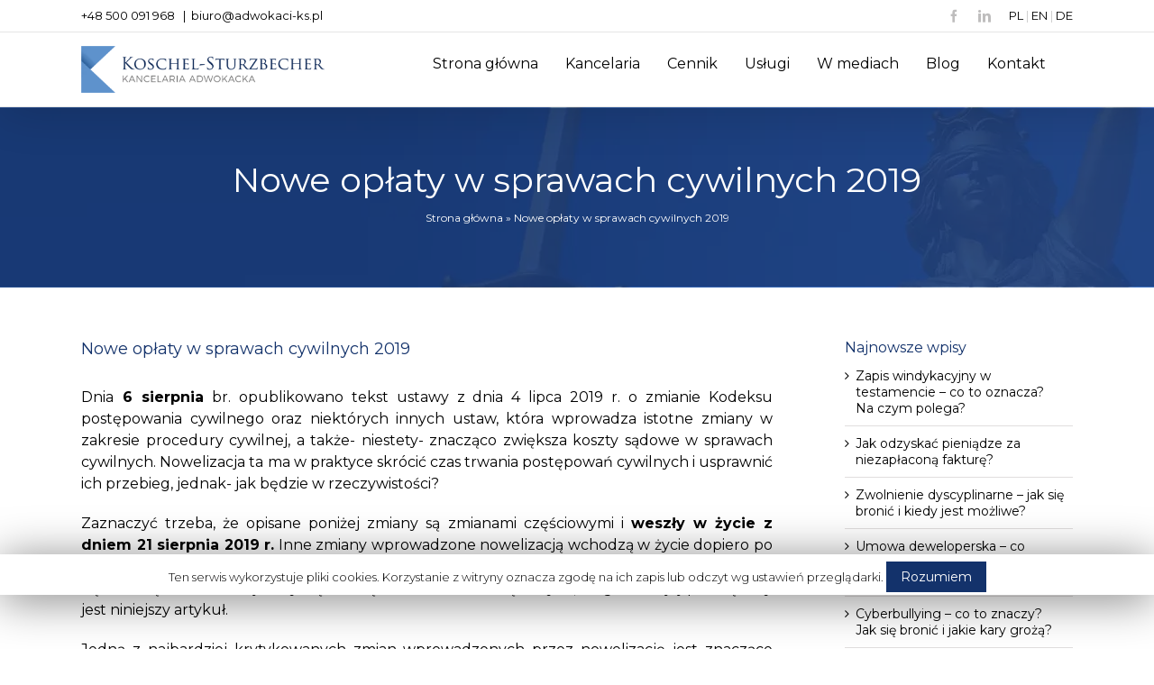

--- FILE ---
content_type: text/html; charset=UTF-8
request_url: https://adwokaci-ks.pl/porady/nowe-oplaty-w-sprawach-cywilnych-co-to-oznacza-dla-osob-wnoszacych-sprawe-do-sadu/
body_size: 26630
content:
<!DOCTYPE html><html class="avada-html-layout-wide" lang="pl-PL" prefix="og: http://ogp.me/ns# fb: http://ogp.me/ns/fb#"><head><style id="litespeed-ccss">#cookie-law-info-bar{font-size:12pt;margin:0 auto;padding:13px 10px;position:absolute;text-align:center;box-sizing:border-box;width:100%;z-index:9999;box-shadow:rgba(0,0,0,.5) 0px 5px 50px;display:none;left:0;font-weight:300}#cookie-law-info-again{font-size:10pt;margin:0;padding:5px 10px;text-align:center;z-index:9999;box-shadow:#161616 2px 2px 5px 2px}#cookie-law-info-bar span{vertical-align:middle}.cli-plugin-button,.cli-plugin-button:visited{display:inline-block;padding:10px 16px 10px;color:#fff;text-decoration:none;position:relative;margin-left:0;text-decoration:none}.cli-plugin-button,.cli-plugin-button:visited,.medium.cli-plugin-button,.medium.cli-plugin-button:visited{font-size:14px;font-weight:500;line-height:1}.cli-plugin-button{margin-top:5px}.cli-bar-popup{-moz-background-clip:padding;-webkit-background-clip:padding;background-clip:padding-box;-webkit-border-radius:30px;-moz-border-radius:30px;border-radius:30px;padding:20px}.cli-container-fluid{padding-right:15px;padding-left:15px;margin-right:auto;margin-left:auto}.cli-row{display:-ms-flexbox;display:flex;-ms-flex-wrap:wrap;flex-wrap:wrap;margin-right:-15px;margin-left:-15px}.cli-align-items-stretch{-ms-flex-align:stretch!important;align-items:stretch!important}.cli-px-0{padding-left:0;padding-right:0}.cli-modal-backdrop{position:fixed;top:0;right:0;bottom:0;left:0;z-index:1040;background-color:#000;display:none}.cli-modal-backdrop.cli-fade{opacity:0}.cli-modal a{text-decoration:none}.cli-modal .cli-modal-dialog{position:relative;width:auto;margin:.5rem;font-family:-apple-system,BlinkMacSystemFont,"Segoe UI",Roboto,"Helvetica Neue",Arial,sans-serif,"Apple Color Emoji","Segoe UI Emoji","Segoe UI Symbol";font-size:1rem;font-weight:400;line-height:1.5;color:#212529;text-align:left;display:-ms-flexbox;display:flex;-ms-flex-align:center;align-items:center;min-height:calc(100% - (.5rem*2))}@media (min-width:576px){.cli-modal .cli-modal-dialog{max-width:500px;margin:1.75rem auto;min-height:calc(100% - (1.75rem*2))}}@media (min-width:992px){.cli-modal .cli-modal-dialog{max-width:900px}}.cli-modal-content{position:relative;display:-ms-flexbox;display:flex;-ms-flex-direction:column;flex-direction:column;width:100%;background-color:#fff;background-clip:padding-box;border-radius:.3rem;outline:0}.cli-modal .cli-modal-close{position:absolute;right:10px;top:10px;z-index:1;padding:0;background-color:transparent;border:0;-webkit-appearance:none;font-size:1.5rem;font-weight:700;line-height:1;color:#000;text-shadow:0 1px 0 #fff}.cli-tab-content{background:#fff}.cli-tab-content{width:100%;padding:30px}@media (max-width:767px){.cli-tab-content{padding:30px 10px}}.cli-tab-content p{color:#343438;font-size:14px;margin-top:0}.cli-container-fluid{padding-right:15px;padding-left:15px;margin-right:auto;margin-left:auto}.cli-row{display:-ms-flexbox;display:flex;-ms-flex-wrap:wrap;flex-wrap:wrap;margin-right:-15px;margin-left:-15px}.cli-align-items-stretch{-ms-flex-align:stretch!important;align-items:stretch!important}.cli-px-0{padding-left:0;padding-right:0}.cli-modal-backdrop{position:fixed;top:0;right:0;bottom:0;left:0;z-index:1040;background-color:#000;-webkit-transform:scale(0);transform:scale(0)}.cli-modal-backdrop.cli-fade{opacity:0}.cli-modal{position:fixed;top:0;right:0;bottom:0;left:0;z-index:99999;transform:scale(0);overflow:hidden;outline:0}.cli-modal a{text-decoration:none}.cli-modal .cli-modal-dialog{position:relative;width:auto;margin:.5rem;font-family:inherit;font-size:1rem;font-weight:400;line-height:1.5;color:#212529;text-align:left;display:-ms-flexbox;display:flex;-ms-flex-align:center;align-items:center;min-height:calc(100% - (.5rem*2))}@media (min-width:576px){.cli-modal .cli-modal-dialog{max-width:500px;margin:1.75rem auto;min-height:calc(100% - (1.75rem*2))}}.cli-modal-content{position:relative;display:-ms-flexbox;display:flex;-ms-flex-direction:column;flex-direction:column;width:100%;background-color:#fff;background-clip:padding-box;border-radius:.2rem;box-sizing:border-box;outline:0}.cli-tab-content{background:#fff}.cli-tab-content{width:100%;padding:5px 30px 5px 5px;box-sizing:border-box}@media (max-width:767px){.cli-tab-content{padding:30px 10px}}.cli-tab-content p{color:#343438;font-size:14px;margin-top:0}.cli-col-12{width:100%}.cli-tab-header{display:flex;justify-content:space-between}.cli-tab-header a:before{width:10px;height:2px;left:0;top:calc(50% - 1px)}.cli-tab-header a:after{width:2px;height:10px;left:4px;top:calc(50% - 5px);-webkit-transform:none;transform:none}.cli-tab-header a:before{width:7px;height:7px;border-right:1px solid #4a6e78;border-bottom:1px solid #4a6e78;content:" ";transform:rotate(-45deg);margin-right:10px}.cli-tab-header a.cli-nav-link{position:relative;display:flex;align-items:center;font-size:14px;color:#000;text-transform:capitalize}.cli-tab-header{border-radius:5px;padding:12px 15px;background-color:#f2f2f2}.cli-modal .cli-modal-close{position:absolute;right:0;top:0;z-index:1;-webkit-appearance:none;width:40px;height:40px;padding:0;border-radius:50%;padding:10px;background:0 0;border:none;min-width:40px}#cliSettingsPopup .cli-tab-section-container{padding-top:12px}.cli-tab-container p,.cli-privacy-content-text{font-size:14px;line-height:1.4;margin-top:0;padding:0;color:#000}.cli-tab-content{display:none}.cli-tab-section .cli-tab-content{padding:10px 20px 5px}.cli-tab-section{margin-top:5px}@media (min-width:992px){.cli-modal .cli-modal-dialog{max-width:645px}}.cli-privacy-overview:not(.cli-collapsed) .cli-privacy-content{max-height:60px;overflow:hidden}a.cli-privacy-readmore{font-size:12px;padding-top:12px;display:inline-block;padding-bottom:0;color:#000;text-decoration:underline}a.cli-privacy-readmore:before{content:attr(data-readmore-text)}.cli-modal-close svg{fill:#000}span.cli-necessary-caption{color:#000;font-size:12px}.cli-tab-container .cli-row{max-height:500px;overflow-y:auto}.wt-cli-sr-only{display:none;font-size:16px}*{box-sizing:border-box}.fusion-clearfix{clear:both;zoom:1}.fusion-clearfix:after,.fusion-clearfix:before{content:" ";display:table}.fusion-clearfix:after{clear:both}html{overflow-y:scroll}body{margin:0;color:#747474;min-width:320px;-webkit-text-size-adjust:100%;font:13px/20px PTSansRegular,Arial,Helvetica,sans-serif}html{overflow-x:hidden}#wrapper{overflow:visible}img{border-style:none;vertical-align:top;max-width:100%;height:auto}a{text-decoration:none}#content:after,.clearfix:after{content:"";display:table;clear:both}#main{padding:55px 10px 45px;background:#fff;clear:both}h1.entry-title{margin-top:0;margin-bottom:28px}.fusion-content-widget-area .widget{margin-bottom:45px;position:relative}.fusion-content-widget-area .widget ul{list-style:none;margin:0;padding:0}.fusion-content-widget-area .widget li{margin:0;padding:0;display:block}.fusion-content-widget-area .widget li a{display:inline}.fusion-content-widget-area .widget li a{color:#838383}.fusion-content-widget-area .widget_recent_entries ul{padding:0}#content{width:71.1702128%;float:left;min-height:1px}.post{margin-bottom:65px}.single-post .post{margin-bottom:0}.sidebar{width:23.4042553%;float:right}.sidebar .widget{margin-bottom:45px;position:relative}.sidebar .widget ul{list-style:none;margin:0;padding:0}.sidebar .widget li{margin:0;padding:0;display:block}.fusion-widget-area .widget_archive li a:before,.fusion-widget-area .widget_recent_entries li a:before{position:absolute;font-family:icomoon;content:'\f105';margin-left:-12px}.fusion-widget-area .widget_archive li,.fusion-widget-area .widget_recent_entries li{display:block;padding:10px 10px 10px 12px;border-bottom:1px solid #e7e6e6;color:#333;position:relative}.fusion-widget-area .widget>ul>li:first-child{padding-top:0}.layout-wide-mode #wrapper{width:100%;max-width:none}#sliders-container{position:relative}.flexslider .slides{margin:0;padding:0;list-style:none;z-index:1000}.flexslider{margin:0;padding:0}.flexslider .slides{overflow:hidden}.flexslider .slides li{display:none;-webkit-backface-visibility:hidden}.flexslider .slides img{width:100%;max-width:100%;display:block}.flexslider .slides:after{content:".";display:block;clear:both;visibility:hidden;line-height:0;height:0}.flexslider .slides{z-index:2}.flexslider{margin:0 0 60px;background-color:transparent;position:relative}.fusion-row{margin:0 auto;zoom:1}.fusion-row:after,.fusion-row:before{content:" ";display:table}.fusion-row:after{clear:both}.fusion-alignleft{display:inline;float:left;margin-right:15px}.fusion-alignright{display:inline;float:right;margin-left:15px}article,aside,header,main,nav,section{display:block}.screen-reader-text{border:0;clip:rect(1px,1px,1px,1px);-webkit-clip-path:inset(50%);clip-path:inset(50%);height:1px;margin:-1px;overflow:hidden;padding:0;position:absolute!important;width:1px;word-wrap:normal!important}.rich-snippet-hidden{display:none}.fusion-header-wrapper{position:relative;z-index:10010}.fusion-header-sticky-height{display:none}.fusion-header{padding-left:30px;padding-right:30px;-webkit-backface-visibility:hidden;backface-visibility:hidden}.fusion-header-v2 .fusion-header{-webkit-transform:translate3d(0,0,0);-moz-transform:none}.fusion-header-v2 .fusion-header{border-bottom:1px solid transparent}.fusion-logo{display:block;float:left;max-width:100%;zoom:1}.fusion-logo:after,.fusion-logo:before{content:" ";display:table}.fusion-logo:after{clear:both}.fusion-logo a{display:block;max-width:100%}.fusion-logo img{width:auto}.fusion-secondary-header{border-bottom:1px solid transparent}.fusion-secondary-header .fusion-alignleft{float:left;margin-right:0;-webkit-flex-grow:1;-ms-flex-positive:1;flex-grow:1}.fusion-secondary-header .fusion-alignright{float:right;margin-left:0;-webkit-flex-grow:1;-ms-flex-positive:1;flex-grow:1}.fusion-secondary-header .fusion-alignright>*{float:right}.fusion-secondary-header .fusion-row{display:-webkit-flex;display:-ms-flexbox;display:flex;-webkit-justify-content:space-between;-ms-flex-pack:justify;justify-content:space-between;-webkit-align-items:center;-ms-flex-align:center;align-items:center}.fusion-header-v2 .fusion-secondary-header{border-top:3px solid transparent}.fusion-header-separator{display:inline-block;padding:0 6px}.fusion-contact-info{line-height:43px}.fusion-main-menu{float:right;position:relative;z-index:200;overflow:hidden}.fusion-main-menu>ul>li:last-child{padding-right:0}.fusion-main-menu ul{list-style:none;margin:0;padding:0}.fusion-main-menu ul a{display:block;box-sizing:content-box}.fusion-main-menu li{float:left;margin:0;padding:0;position:relative}.fusion-main-menu>ul>li{padding-right:45px}.fusion-main-menu>ul>li>a{display:-webkit-flex;display:-ms-flexbox;display:flex;-webkit-align-items:center;-ms-flex-align:center;align-items:center;line-height:1;-webkit-font-smoothing:subpixel-antialiased}.fusion-main-menu .sub-menu{position:absolute;left:0;visibility:hidden;opacity:0;z-index:1}.fusion-main-menu .sub-menu li{float:none;margin:0;padding:0}.fusion-main-menu .sub-menu a{border:0;padding:7px 20px;line-height:19px;text-indent:0;height:auto}.fusion-social-links-header{margin-top:10px}.fusion-megamenu-wrapper{margin:0 auto;padding:0 15px;visibility:hidden;opacity:0;position:absolute;left:0;z-index:10}.fusion-megamenu-wrapper.col-span-12 .fusion-megamenu{width:100%}.fusion-megamenu-wrapper .fusion-megamenu-submenu{display:block;float:none;padding:29px 0;border-right:1px solid transparent;background-size:cover}.fusion-megamenu-wrapper .fusion-megamenu-submenu:last-child{border-right:none}.fusion-megamenu-wrapper .fusion-megamenu-submenu .sub-menu{position:relative;display:block;left:auto;right:auto;border:none;background:0 0;box-shadow:none;top:0;width:auto}.fusion-megamenu-wrapper .fusion-megamenu-submenu .sub-menu a{display:block;padding:5px 34px;border-bottom:none}.fusion-megamenu-wrapper .fusion-megamenu-border{border-bottom:1px solid #dcd9d9}.fusion-megamenu-holder{zoom:1;padding:0;margin:0;border-top:3px solid transparent;background-size:cover}.fusion-megamenu-holder:after,.fusion-megamenu-holder:before{content:" ";display:table}.fusion-megamenu-holder:after{clear:both}.fusion-megamenu{display:-webkit-flex;display:-ms-flexbox;display:flex;zoom:1}.fusion-megamenu:after,.fusion-megamenu:before{content:" ";display:table}.fusion-megamenu:after{clear:both}.fusion-megamenu-title{margin:0;padding:0 34px 15px;font-weight:400;line-height:normal;-webkit-font-smoothing:antialiased}.fusion-megamenu-bullet{margin-right:10px}.fusion-megamenu-bullet:before{content:'\f0da';font-family:icomoon}.fusion-sticky-menu-1 .fusion-sticky-menu{display:none}.fusion-sticky-logo-1.fusion-header-v2 .fusion-sticky-logo{display:none}.fusion-mobile-nav-holder{display:none;clear:both;color:#333}.fusion-header-shadow:after{content:"";z-index:99996;position:absolute;top:0;height:100%}.fusion-header-shadow:after{left:0;width:100%}.fusion-header-shadow .fusion-mobile-menu-design-classic{box-shadow:0 10px 50px -2px rgba(0,0,0,.14)}.fusion-header-layout-v2.fusion-top-header .fusion-main-menu>ul>li:not(.fusion-menu-item-button)>a.fusion-bottombar-highlight:not(.fusion-main-menu-icon){position:relative}.fusion-header-layout-v2.fusion-top-header .fusion-main-menu>ul>li:not(.fusion-menu-item-button)>a.fusion-bottombar-highlight:not(.fusion-main-menu-icon):after{content:' ';position:absolute;top:calc(50% + 1.15em);left:0;width:100%;border-top-style:solid;-webkit-transform:scaleX(0) translateY(-50%);-ms-transform:scaleX(0) translateY(-50%);transform:scaleX(0) translateY(-50%)}.fusion-flexslider.fusion-post-slideshow{overflow:visible}.single-post .fusion-post-slideshow{margin-bottom:30px}[class*=" fusion-icon-"]{font-family:icomoon!important;speak:none;font-style:normal;font-weight:400;font-variant:normal;text-transform:none;line-height:1;-webkit-font-smoothing:antialiased;-moz-osx-font-smoothing:grayscale}.fusion-icon-facebook:before{content:"\e604"}.fusion-icon-linkedin:before{content:"\e60f"}.fusion-body .fusion-header-shadow:after{display:none}.fusion-page-title-wrapper{display:table}.fusion-page-title-captions{display:table-cell;vertical-align:middle}.fusion-title .title-sep-container{display:table-cell;vertical-align:middle;width:100%}.clearfix{clear:both}.fusion-clearfix{zoom:1;clear:both}.fusion-clearfix:after,.fusion-clearfix:before{content:" ";display:table}.fusion-clearfix:after{clear:both}.fusion-alignleft{display:inline;float:left;margin-right:15px}.fusion-alignright{display:inline;float:right;margin-left:15px}.row:after{clear:both;content:" ";display:table}.row{margin-left:-15px;margin-right:-15px}.col-lg-3,.col-md-3,.col-sm-3{position:relative;min-height:1px;padding-left:15px;padding-right:15px}@media (min-width:0px){.col-sm-3{float:left}.col-sm-3{width:25%}}@media (min-width:992px){.col-md-3{float:left}.col-md-3{width:25%}}@media (min-width:1200px){.col-lg-3{float:left}.col-lg-3{width:25%}}.fusion-flexslider.fusion-post-slideshow{overflow:visible}.single-post .fusion-post-slideshow{margin-bottom:30px}.fusion-flexslider{position:relative;margin-bottom:0;padding:0;background-color:transparent;overflow:hidden}.fusion-flexslider .slides{z-index:100;margin:0;padding:0;list-style:none}.fusion-flexslider .slides{overflow:hidden;float:left}.fusion-flexslider .slides li{display:none;margin:0}.fusion-flexslider .slides img{display:block;width:100%;-webkit-box-shadow:none;box-shadow:none;-webkit-border-radius:0;border-radius:0}.fusion-flexslider.fusion-flexslider-loading .slides>li:first-child{display:block;opacity:1!important}.fusion-flexslider.fusion-post-slideshow .slides{float:none}.flexslider .slides{margin:0;padding:0;list-style:none;z-index:1000}.flexslider{margin:0;padding:0}.flexslider .slides{overflow:hidden}.flexslider .slides li{display:none;-webkit-backface-visibility:hidden;margin:0}.flexslider .slides img{width:100%;max-width:100%;display:block}.flexslider .slides:after{content:".";display:block;clear:both;visibility:hidden;line-height:0;height:0}.flexslider .slides{z-index:2}.flexslider{margin:0 0 60px;background-color:transparent;position:relative}.fusion-social-networks{overflow:hidden}.fusion-social-networks .fusion-social-networks-wrapper{margin:0 -10px}.fusion-social-networks .fusion-social-network-icon{display:inline-block;margin:0 10px 10px;font-size:16px;color:#46494a;text-decoration:none;-webkit-box-shadow:none!important;box-shadow:none!important}.fusion-social-networks .fusion-social-network-icon:before{color:inherit}.fusion-title .title-sep-container{position:relative;height:6px;-ms-flex-grow:1;-webkit-box-flex:1;-webkit-flex-grow:1;-ms-flex-positive:1;flex-grow:1}.fusion-title .title-sep{position:relative;display:block;width:100%;border-style:solid;border:0 solid #e7e6e6;-webkit-box-sizing:content-box;box-sizing:content-box}.fusion-title .title-sep.sep-double{height:6px;border-bottom-width:1px;border-top-width:1px}.fusion-tooltip{color:#a0ce4e}[class*=" fusion-icon-"]{font-family:icomoon!important;speak:none;font-style:normal;font-weight:400;font-variant:normal;text-transform:none;line-height:1;-webkit-font-smoothing:antialiased;-moz-osx-font-smoothing:grayscale}.fusion-icon-facebook:before{content:"\e604"}.fusion-icon-linkedin:before{content:"\e60f"}.fusion-page-title-bar{clear:both;padding:0 10px;height:87px;width:100%;background-position:center center;background-repeat:no-repeat;background-origin:border-box;background-color:#f6f6f6;border-top:1px solid #d2d3d4;border-bottom:1px solid #d2d3d4}.fusion-page-title-bar h1{margin:0;padding:0;line-height:26px;font-weight:400;font-size:14px;color:#343333}.fusion-page-title-bar h1{font-size:18px}.fusion-page-title-row{margin:0 auto;height:100%;max-width:940px}.fusion-page-title-wrapper{display:-webkit-flex;display:-ms-flexbox;display:flex;-webkit-align-items:center;-ms-flex-align:center;align-items:center;-webkit-justify-content:space-between;-ms-flex-pack:justify;justify-content:space-between;position:relative;height:100%;width:100%}.fusion-page-title-bar-center .fusion-page-title-captions{text-align:center;width:100%}body,html{background-color:#fff}#main,.fusion-page-title-bar,.fusion-secondary-header{padding-left:30px;padding-right:30px}#main,#sliders-container,#wrapper,body,html{background-color:#fff}.fusion-page-title-bar{border-color:#d2d3d4;background-image:url("//adwokaci-ks.pl/wp-content/uploads/2019/06/bg_title-bar-1.jpg");background-color:#f6f6f6;height:200px}.fusion-main-menu .sub-menu,.fusion-main-menu .sub-menu li a,body{font-family:Montserrat,Arial,Helvetica,sans-serif;font-weight:400;letter-spacing:;font-style:normal}.fusion-main-menu .sub-menu,.fusion-main-menu .sub-menu li a,body{line-height:1.34}body{font-size:14px}.sidebar .widget_archive li,.sidebar .widget_recent_entries li,body{color:#000}.sidebar .widget .widget-title{font-size:13px}.fusion-main-menu>ul>li>a{font-family:Montserrat,Arial,Helvetica,sans-serif;font-size:14px;font-weight:400;letter-spacing:0px;font-style:normal}#main .fusion-row,.fusion-page-title-row{max-width:1100px}.fusion-page-title-bar h1{color:#fff}.fusion-content-widget-area .widget li a,body a,body a:after,body a:before{color:#000}.sidebar .widget .heading h4,.sidebar .widget .widget-title{color:#333}.sidebar .widget .heading .widget-title,.sidebar .widget .widget-title{background-color:rgba(255,255,255,0)}.fusion-page-title-bar .fusion-page-title-row h1{font-size:24px;line-height:1.41}body.has-sidebar #content{width:calc(100% - 23% - 80px)}body.has-sidebar #main .sidebar{width:23%}#main .sidebar:not(.fusion-sticky-sidebar){background-color:rgba(255,255,255,0)}#main .sidebar{padding:0}.fusion-page-title-bar h1{font-family:Montserrat,Arial,Helvetica,sans-serif;font-weight:400;line-height:1.41;letter-spacing:;font-style:normal}.fusion-megamenu-title,.fusion-widget-area h4{font-family:Montserrat,Arial,Helvetica,sans-serif;font-weight:400;line-height:1.54;letter-spacing:;font-style:normal}.fusion-widget-area h4{font-size:13px}.fusion-widget-area h4{color:#000}h1{margin-top:.67em;margin-bottom:.67em}h4{margin-top:1.33em;margin-bottom:1.33em}.fusion-header .fusion-logo{margin-top:15px;margin-right:0;margin-bottom:15px;margin-left:0}.fusion-header-wrapper .fusion-row{padding-left:0;padding-right:0;max-width:1100px}.fusion-header-v2 .fusion-header{border-bottom-color:#e5e5e5}.fusion-header .fusion-row{padding-top:0;padding-bottom:0}.fusion-secondary-header{background-color:#fff;font-size:12px;color:#000;border-bottom-color:#e5e5e5}.fusion-secondary-header a{color:#000}.fusion-header-v2 .fusion-secondary-header{border-top-color:#67b7e1}.fusion-main-menu>ul>li{padding-right:30px}.fusion-main-menu>ul>li>.fusion-bottombar-highlight:after{border-top:3px solid #5e92cd}.fusion-main-menu>ul>li>a{height:70px}.fusion-main-menu>ul>li>a{color:#000}.fusion-main-menu .sub-menu{background-color:#fff;width:320px;border-top:3px solid #5e92cd;font-family:Montserrat,Arial,Helvetica,sans-serif;font-weight:400;box-shadow:1px 1px 30px rgba(0,0,0,.06);-webkit-box-shadow:1px 1px 30px rgba(0,0,0,.06);-moz-box-shadow:1px 1px 30px rgba(0,0,0,.06)}.fusion-main-menu .sub-menu li a{padding-top:11px;padding-bottom:11px;color:#000;font-family:Montserrat,Arial,Helvetica,sans-serif;font-weight:400;font-size:13px}.fusion-contact-info{line-height:44px}.fusion-megamenu-holder{border-top-width:3px;border-color:#5e92cd;background-color:#fff;box-shadow:1px 1px 30px rgba(0,0,0,.06);-webkit-box-shadow:1px 1px 30px rgba(0,0,0,.06);-moz-box-shadow:1px 1px 30px rgba(0,0,0,.06)}.fusion-megamenu-wrapper .fusion-megamenu-border,.fusion-megamenu-wrapper .fusion-megamenu-submenu{border-color:#dcdadb}.fusion-megamenu-wrapper .fusion-megamenu-submenu .sub-menu a{padding-top:5px;padding-bottom:5px}.fusion-megamenu-title{font-size:18px;color:#000}.fusion-megamenu-title a{color:#000}.fusion-megamenu-bullet{border-left-color:#000}.fusion-social-links-header .fusion-social-networks a{font-size:16px}body,html{background-color:#fff}.fusion-header{background-color:#fff}#main{padding-top:55px;padding-bottom:40px}.fusion-title .title-sep{border-color:#e0dede}.fusion-content-widget-area .widget li a,.fusion-content-widget-area .widget li a:before,.fusion-content-widget-area .widget_archive li,.fusion-content-widget-area .widget_recent_entries li{border-color:#e0dede}@media only screen and (max-width:1023px){.fusion-header-wrapper .fusion-header{background-color:#fff}.fusion-secondary-header{background-color:#fff}}@media only screen and (max-width:800px){.has-sidebar #content{order:1}.has-sidebar #sidebar{order:2;margin-top:50px}.fusion-body .fusion-page-title-bar{padding-top:5px;padding-bottom:5px;min-height:60px;height:auto}.fusion-page-title-row{display:flex;align-items:center;width:100%;min-height:60px}.fusion-page-title-bar-center .fusion-page-title-row{width:auto}.fusion-page-title-captions{width:100%}.col-sm-3{float:none;width:100%}}@media only screen and (max-width:1023px){.fusion-header .fusion-row{padding-left:0;padding-right:0}.fusion-header-wrapper .fusion-row{padding-left:0;padding-right:0;max-width:100%}.fusion-header-wrapper .fusion-mobile-menu-design-classic .fusion-contact-info{text-align:center;line-height:normal}.fusion-header-wrapper .fusion-mobile-menu-design-classic .fusion-social-links-header{max-width:100%;margin-top:5px;text-align:center;margin-bottom:5px}.fusion-secondary-header .fusion-row{display:block}.fusion-secondary-header .fusion-alignleft{margin-right:0}.fusion-secondary-header .fusion-alignright{margin-left:0}body.fusion-body .fusion-secondary-header .fusion-alignright>*{float:none}.fusion-mobile-menu-design-classic.fusion-header-v2 .fusion-header{padding-top:20px;padding-bottom:20px}.fusion-mobile-menu-design-classic.fusion-header-v2 .fusion-logo,.fusion-mobile-menu-design-classic.fusion-header-v2 .fusion-logo a{float:none;text-align:center;margin:0!important}.fusion-mobile-menu-design-classic.fusion-header-v2 .fusion-mobile-nav-holder{display:block;margin-top:20px}.fusion-mobile-menu-design-classic.fusion-header-v2 .fusion-main-menu{display:none}.fusion-mobile-menu-design-classic .fusion-secondary-header{padding:10px}.fusion-mobile-menu-design-classic .fusion-alignleft{margin-bottom:10px}.fusion-mobile-menu-design-classic .fusion-alignleft,.fusion-mobile-menu-design-classic .fusion-alignright{float:none;width:100%;line-height:normal;display:block}.fusion-mobile-menu-design-classic.fusion-header-v2 .fusion-mobile-sticky-nav-holder{display:none}}@media only screen and (max-width:800px){.col-sm-3{float:none;width:100%}.fusion-page-title-row{height:auto}.fusion-page-title-wrapper{-webkit-flex-wrap:wrap;-ms-flex-wrap:wrap;flex-wrap:wrap}.fusion-contact-info{padding:.6em 30px;line-height:1.5em}#wrapper{width:auto!important}.fusion-social-networks:after{content:"";display:block;clear:both}}@media only screen and (max-width:800px){#content{width:100%!important;margin-left:0!important}.sidebar{width:100%!important;float:none!important;margin-left:0!important;clear:both}#main>.fusion-row{display:-webkit-flex;display:-ms-flexbox;display:flex;-webkit-flex-wrap:wrap;-ms-flex-wrap:wrap;flex-wrap:wrap}}@media only screen and (max-width:640px){.fusion-body .fusion-page-title-bar{max-height:none}.fusion-body .fusion-page-title-bar h1{margin:0}#main,body{background-attachment:scroll!important}#content{width:100%!important;margin-left:0!important}.sidebar{width:100%!important;float:none!important;margin-left:0!important;clear:both}}@media only screen and (max-device-width:640px){#wrapper{width:auto!important;overflow-x:hidden!important}#content{width:100%!important;float:none!important;margin-left:0!important;margin-bottom:50px}.sidebar{width:100%!important;float:none!important;margin-left:0!important;clear:both}}.lang{float:right;margin-left:20px;line-height:35px;color:#ccc}@media only screen and (max-width:1023px){.lang{line-height:24px;margin-top:-12px;display:block!important;width:100%!important;margin-left:0;text-align:center}}.fusion-contact-info{padding:0!important}.fusion-logo img{width:auto;max-width:270px}.fusion-main-menu>ul>li>a{font-family:Montserrat,Arial,Helvetica,sans-serif;font-size:16px;font-weight:300;letter-spacing:0;font-style:normal}.fusion-header-v2 .fusion-secondary-header{border-top:0}.fusion-contact-info{font-weight:300;line-height:35px}.fusion-secondary-header{font-size:13px;color:#000}.fusion-secondary-header a{color:#000}.fusion-main-menu .sub-menu li a{font-weight:300}.fusion-social-links-header .fusion-social-networks a{font-size:14px}.fusion-main-menu .sub-menu,.fusion-main-menu .sub-menu li a,body{font-weight:300}.fusion-title .title-sep-container{display:none}#cookie-law-info-bar{font-size:13px;padding:3px 10px}.fusion-widget-area h4{color:#5e92cd}.fusion-page-title-bar{border-color:transparent}.fusion-page-title-bar .fusion-page-title-row h1{font-size:38px;line-height:1.2}.sidebar .widget .heading h4,.sidebar .widget .widget-title{color:#5e92cd}.sidebar .widget .widget-title{font-size:16px;margin:0;margin-bottom:10px}@media only screen and (min-width:1023px){body:not(.home) .fusion-header-wrapper{position:relative}}@media only screen and (max-width:480px){.fusion-alignleft{display:block;float:none;margin-right:0;margin:0 auto;margin-bottom:0;margin-bottom:20px}}.fusion-mobile-menu-design-classic.fusion-header-v2 .fusion-mobile-nav-holder{z-index:1}.fusion-logo{position:relative;z-index:2}@media only screen and (max-width:1023px){.fusion-page-title-bar .fusion-page-title-row h1{font-size:16px}.fusion-mobile-menu-design-classic.fusion-header-v2 .fusion-mobile-nav-holder{position:absolute;right:10px}.fusion-mobile-menu-design-classic.fusion-header-v2 .fusion-mobile-nav-holder{position:absolute;right:-15px;top:-10px;width:100%}.fusion-mobile-menu-design-classic.fusion-header-v2 .fusion-logo,.fusion-mobile-menu-design-classic.fusion-header-v2 .fusion-logo a{float:left;text-align:center;margin:0!important}.fusion-header-wrapper .fusion-row{padding-left:0;padding-right:0;max-width:100%;position:relative}.fusion-logo img{width:auto;max-width:222px}}@media only screen and (max-width:650px){#cookie-law-info-bar{bottom:40px!important}.cli-plugin-button{display:block!important;width:150px;margin:0 auto}}.fusion-megamenu-bullet{position:absolute;left:15px}.fusion-megamenu-wrapper .fusion-megamenu-submenu .sub-menu a{padding-left:25px}.fusion-megamenu-title{margin:0;padding:0 12px 10px}.fusion-megamenu-title a{color:#000;font-size:14px;font-weight:700;line-height:16px}.fusion-megamenu-wrapper .fusion-megamenu-submenu .sub-menu a{padding:3px 14px;padding-left:25px;font-size:12px;font-weight:400}.fusion-megamenu-wrapper .fusion-megamenu-submenu{padding:10px 0}.fusion-megamenu-title{font-size:14px;color:#000;font-weight:700;line-height:16px}#breadcrumbs a,#breadcrumbs{color:#fff;font-size:12px}.fusion-header-v2 .fusion-header:not(.fusion-sticky-shadow){height:83px!important}#cookie-law-info-bar{bottom:60px!important}#callnowbutton{display:none}@media screen and (max-width:650px){#callnowbutton{display:block;position:fixed;text-decoration:none;z-index:2147483647;width:100%;left:0;bottom:0;height:60px;text-align:center;color:#fff;font-weight:600;font-size:120%;overflow:hidden;background:#090;display:flex;justify-content:center;align-items:center;text-shadow:0 1px 0px rgba(0,0,0,.18)}body{padding-bottom:60px}#callnowbutton img{transform:scale(.8)}}#callnowbutton{background:#1e5799;background:-moz-linear-gradient(left,rgba(30,87,153,1) 0,rgba(125,185,232,1) 100%);background:-webkit-linear-gradient(left,rgba(30,87,153,1) 0,rgba(125,185,232,1) 100%);background:linear-gradient(to right,rgba(30,87,153,1) 0,rgba(125,185,232,1) 100%);border:0!important;height:40px}</style><link rel="preconnect" href="https://fonts.gstatic.com/" crossorigin /><script src="[data-uri]" defer></script><script data-optimized="1" src="https://adwokaci-ks.pl/wp-content/plugins/litespeed-cache/assets/js/webfontloader.min.js" defer></script><link rel="preload" data-asynced="1" data-optimized="2" as="style" onload="this.onload=null;this.rel='stylesheet'" href="https://adwokaci-ks.pl/wp-content/litespeed/css/824655b9ca7b2d549c714df1aaf9b725.css?ver=90f3c" /><script src="[data-uri]" defer></script> <meta http-equiv="X-UA-Compatible" content="IE=edge" /><meta http-equiv="Content-Type" content="text/html; charset=utf-8"/><meta name="viewport" content="width=device-width, initial-scale=1" /><meta name='robots' content='index, follow, max-image-preview:large, max-snippet:-1, max-video-preview:-1' /><title>Nowe opłaty w sprawach cywilnych 2019 - Adwokat Poznań Koschel-Sturzbecher</title><link rel="canonical" href="https://adwokaci-ks.pl/porady/nowe-oplaty-w-sprawach-cywilnych-co-to-oznacza-dla-osob-wnoszacych-sprawe-do-sadu/" /><meta property="og:locale" content="pl_PL" /><meta property="og:type" content="article" /><meta property="og:title" content="Nowe opłaty w sprawach cywilnych 2019 - Adwokat Poznań Koschel-Sturzbecher" /><meta property="og:description" content="Dnia 6 sierpnia br. opublikowano tekst ustawy z dnia 4 lipca 2019 r. o zmianie Kodeksu postępowania cywilnego oraz niektórych innych ustaw, która wprowadza istotne zmiany w zakresie procedury cywilnej, a także- niestety- znacząco zwiększa koszty sądowe w sprawach cywilnych. Nowelizacja ta ma w praktyce skrócić czas trwania postępowań cywilnych i usprawnić ich przebieg, jednak- [&hellip;]" /><meta property="og:url" content="https://adwokaci-ks.pl/porady/nowe-oplaty-w-sprawach-cywilnych-co-to-oznacza-dla-osob-wnoszacych-sprawe-do-sadu/" /><meta property="og:site_name" content="Adwokat Poznań Koschel-Sturzbecher" /><meta property="article:publisher" content="https://www.facebook.com/adwokaci.ks/" /><meta property="article:published_time" content="2019-09-03T20:57:50+00:00" /><meta property="article:modified_time" content="2021-02-12T21:52:58+00:00" /><meta name="author" content="Agata Koschel-Sturzbecher" /><meta name="twitter:card" content="summary_large_image" /><meta name="twitter:label1" content="Napisane przez" /><meta name="twitter:data1" content="Agata Koschel-Sturzbecher" /><meta name="twitter:label2" content="Szacowany czas czytania" /><meta name="twitter:data2" content="5 minut" /><link rel="alternate" type="application/rss+xml" title="Adwokat Poznań Koschel-Sturzbecher &raquo; Kanał z wpisami" href="https://adwokaci-ks.pl/feed/" /><link rel="alternate" type="application/rss+xml" title="Adwokat Poznań Koschel-Sturzbecher &raquo; Kanał z komentarzami" href="https://adwokaci-ks.pl/comments/feed/" /><link rel="shortcut icon" href="https://adwokaci-ks.pl/wp-content/uploads/2019/05/fav.png" type="image/x-icon" /><meta property="og:title" content="Nowe opłaty w sprawach cywilnych 2019"/><meta property="og:type" content="article"/><meta property="og:url" content="https://adwokaci-ks.pl/porady/nowe-oplaty-w-sprawach-cywilnych-co-to-oznacza-dla-osob-wnoszacych-sprawe-do-sadu/"/><meta property="og:site_name" content="Adwokat Poznań Koschel-Sturzbecher"/><meta property="og:description" content="Dnia 6 sierpnia br. opublikowano tekst ustawy z dnia 4 lipca 2019 r. o zmianie Kodeksu postępowania cywilnego oraz niektórych innych ustaw, która wprowadza istotne zmiany w zakresie procedury cywilnej, a także- niestety- znacząco zwiększa koszty sądowe w sprawach cywilnych. Nowelizacja ta ma w praktyce skrócić czas trwania postępowań cywilnych i usprawnić ich przebieg, jednak-"/><meta property="og:image" content="https://adwokaci-ks.pl/wp-content/uploads/2019/05/logo-1.png"/><!--[if IE]><link rel='stylesheet' id='avada-IE-css' href='https://adwokaci-ks.pl/wp-content/themes/Avada/assets/css/ie.min.css' type='text/css' media='all' /><style id='avada-IE-inline-css' type='text/css'>.avada-select-parent .select-arrow{background-color:#ffffff}
.select-arrow{background-color:#ffffff}</style><![endif]--> <script type="text/javascript" src="https://adwokaci-ks.pl/wp-includes/js/jquery/jquery.min.js" id="jquery-core-js"></script> <link rel="https://api.w.org/" href="https://adwokaci-ks.pl/wp-json/" /><link rel="alternate" type="application/json" href="https://adwokaci-ks.pl/wp-json/wp/v2/posts/1419" /><link rel="EditURI" type="application/rsd+xml" title="RSD" href="https://adwokaci-ks.pl/xmlrpc.php?rsd" /><meta name="generator" content="WordPress 6.5.5" /><link rel='shortlink' href='https://adwokaci-ks.pl/?p=1419' /><link rel="alternate" type="application/json+oembed" href="https://adwokaci-ks.pl/wp-json/oembed/1.0/embed?url=https%3A%2F%2Fadwokaci-ks.pl%2Fporady%2Fnowe-oplaty-w-sprawach-cywilnych-co-to-oznacza-dla-osob-wnoszacych-sprawe-do-sadu%2F" /><link rel="alternate" type="text/xml+oembed" href="https://adwokaci-ks.pl/wp-json/oembed/1.0/embed?url=https%3A%2F%2Fadwokaci-ks.pl%2Fporady%2Fnowe-oplaty-w-sprawach-cywilnych-co-to-oznacza-dla-osob-wnoszacych-sprawe-do-sadu%2F&#038;format=xml" /> <script type="application/ld+json">[{"@context":"http:\/\/schema.org\/","@type":"WPHeader","url":"https:\/\/adwokaci-ks.pl\/porady\/nowe-oplaty-w-sprawach-cywilnych-co-to-oznacza-dla-osob-wnoszacych-sprawe-do-sadu\/","headline":"Nowe opłaty w sprawach cywilnych 2019","description":"Dnia 6 sierpnia br. opublikowano tekst ustawy z dnia 4 lipca 2019 r. o zmianie Kodeksu postępowania cywilnego..."},{"@context":"http:\/\/schema.org\/","@type":"WPFooter","url":"https:\/\/adwokaci-ks.pl\/porady\/nowe-oplaty-w-sprawach-cywilnych-co-to-oznacza-dla-osob-wnoszacych-sprawe-do-sadu\/","headline":"Nowe opłaty w sprawach cywilnych 2019","description":"Dnia 6 sierpnia br. opublikowano tekst ustawy z dnia 4 lipca 2019 r. o zmianie Kodeksu postępowania cywilnego...","copyrightYear":"2019"}]</script>  <script type="application/ld+json">{"@context":"http:\/\/schema.org\/","@type":"BlogPosting","mainEntityOfPage":{"@type":"WebPage","@id":"https:\/\/adwokaci-ks.pl\/porady\/nowe-oplaty-w-sprawach-cywilnych-co-to-oznacza-dla-osob-wnoszacych-sprawe-do-sadu\/"},"url":"https:\/\/adwokaci-ks.pl\/porady\/nowe-oplaty-w-sprawach-cywilnych-co-to-oznacza-dla-osob-wnoszacych-sprawe-do-sadu\/","headline":"Nowe opłaty w sprawach cywilnych...","datePublished":"2019-09-03T20:57:50+02:00","dateModified":"2021-02-12T22:52:58+01:00","publisher":{"@type":"Organization","@id":"https:\/\/adwokaci-ks.pl\/#organization","name":"Kancelaria Adwokacka - Adwokat Agata Koschel-Sturzbecher","logo":{"@type":"ImageObject","url":"https:\/\/adwokaci-ks.pl\/wp-content\/uploads\/2019\/05\/logo-1.png","width":600,"height":60}},"image":{"@type":"ImageObject","url":"https:\/\/adwokaci-ks.pl\/wp-content\/uploads\/2019\/09\/opÅ‚ata-sadowa2a.jpg","width":696,"height":"375"},"articleSection":"Aktualności","description":"Dnia 6 sierpnia br. opublikowano tekst ustawy z dnia 4 lipca 2019 r. o zmianie Kodeksu postępowania cywilnego oraz niektórych innych ustaw, która wprowadza istotne zmiany w zakresie procedury cywilnej, a także- niestety- znacząco zwiększa koszty sądowe w sprawach cywilnych. Nowelizacja ta ma w praktyce skrócić czas trwania postępowań","author":{"@type":"Person","name":"Agata Koschel-Sturzbecher","url":"https:\/\/adwokaci-ks.pl\/porady\/autor\/agata-koschel-sturzbecher\/","description":"Doktor Nauk Prawnych. Absolwentka Wydziału Prawa i Administracji Uniwersytetu im. Adama Mickiewicza w Poznaniu oraz Europejskiego Uniwersytetu Viadrina we Frankfurcie nad Odrą w Niemczech. Członek Wielkopolskiej Izby Adwokackiej. Autorka publikacji z zakresu prawa handlowego i prawa korporacji prawniczych."}}</script> <link rel="icon" href="https://adwokaci-ks.pl/wp-content/uploads/2019/06/cropped-fav-32x32.png" sizes="32x32" /><link rel="icon" href="https://adwokaci-ks.pl/wp-content/uploads/2019/06/cropped-fav-192x192.png" sizes="192x192" /><link rel="apple-touch-icon" href="https://adwokaci-ks.pl/wp-content/uploads/2019/06/cropped-fav-180x180.png" /><meta name="msapplication-TileImage" content="https://adwokaci-ks.pl/wp-content/uploads/2019/06/cropped-fav-270x270.png" /> <script type="application/ld+json">{
"@context": "http://schema.org",
"@type": "Attorney",
"name": "KANCELARIA ADWOKACKA ADWOKAT AGATA KOSCHEL-STURZBECHER",
"address": {
"@type": "PostalAddress",
"streetAddress": "ul. Solna 9/4",
"addressLocality": "Poznań",
"addressRegion": "Wielkopolska",
"addressCountry": "PL",
"postalCode": "61-736"
},
"email": "biuro@adwokaci-ks.pl",
"telePhone": "+48500091968",
"url": "www.adwokaci-ks.pl",
"logo": "https://adwokaci-ks.pl/wp-content/uploads/2019/05/logo-1.png",
"image": "https://adwokaci-ks.pl/wp-content/uploads/2015/09/adwokat-agata-kolor-10-1.jpg",
"paymentAccepted": [ "cash", "invoice" ],
"description": "Adwokat ☎ Tel. 500-091-968 • Agata Koschel-Sturzbecher • Dobra osobiste, rozwód, prawo rodzinne, obsługa firm, odszkodowania, prawo cywilne",
"openingHours": "Mo,Tu,We,Th,Fr 09:00-17:00",
"openingHoursSpecification": [ {
"@type": "OpeningHoursSpecification",
"dayOfWeek": [
"Monday",
"Tuesday",
"Wednesday",
"Thursday",
"Friday"
],
"opens": "09:00",
"closes": "17:00"
} ],
"geo": {
"@type": "GeoCoordinates",
"latitude": "52.411820",
            "longitude": "16.927171"
},
"priceRange":"100+ PLN"
}
 "aggregateRating" : {
            "@type" : "AggregateRating",
"bestRating" : "5",
"worstRating" : "1",
"ratingValue" : "5.0",
                        "reviewCount" : "20"
                        }</script>  <script src="https://www.googletagmanager.com/gtag/js?id=UA-189013783-1" defer data-deferred="1"></script> <script src="[data-uri]" defer></script>  <script src="https://www.googletagmanager.com/gtag/js?id=G-M3B90WE1FJ" defer data-deferred="1"></script> <script src="[data-uri]" defer></script> </head><body data-rsssl=1 class="post-template-default single single-post postid-1419 single-format-standard fusion-image-hovers fusion-body ltr fusion-sticky-header no-tablet-sticky-header no-mobile-sticky-header no-mobile-slidingbar fusion-disable-outline fusion-sub-menu-fade layout-wide-mode has-sidebar fusion-top-header menu-text-align-left mobile-menu-design-classic fusion-show-pagination-text fusion-header-layout-v2 avada-responsive avada-footer-fx-none fusion-search-form-classic fusion-avatar-square">
<a class="skip-link screen-reader-text" href="#content">Skip to content</a><div id="wrapper" class=""><div id="home" style="position:relative;top:-1px;"></div><header class="fusion-header-wrapper fusion-header-shadow"><div class="fusion-header-v2 fusion-logo-left fusion-sticky-menu-1 fusion-sticky-logo-1 fusion-mobile-logo-  fusion-mobile-menu-design-classic"><div class="fusion-secondary-header"><div class="fusion-row"><div class="fusion-alignleft"><div class="fusion-contact-info"><a href="tel:+48500091968">+48 500 091 968</a> <span class="fusion-header-separator">|</span><a href="mailto:&#98;&#105;ur&#111;&#64;&#97;&#100;&#119;&#111;k&#97;&#99;&#105;-&#107;&#115;&#46;&#112;&#108;">&#98;&#105;ur&#111;&#64;&#97;&#100;&#119;&#111;k&#97;&#99;&#105;-&#107;&#115;&#46;&#112;&#108;</a></div></div><div class="fusion-alignright"><div class="lang"><a href="https://adwokaci-ks.pl/">PL</a> | <a href="https://adwokaci-ks.pl/en/">EN</a> | <a href="https://adwokaci-ks.pl/de/">DE</a></div><div class="fusion-social-links-header"><div class="fusion-social-networks"><div class="fusion-social-networks-wrapper"><a  class="fusion-social-network-icon fusion-tooltip fusion-facebook fusion-icon-facebook" style="color:#bebdbd;" href="https://www.facebook.com/adwokaci-ks/" target="_blank" rel="noopener noreferrer" data-placement="bottom" data-title="Facebook" data-toggle="tooltip" title="Facebook"><span class="screen-reader-text">Facebook</span></a><a  class="fusion-social-network-icon fusion-tooltip fusion-linkedin fusion-icon-linkedin" style="color:#bebdbd;" href="https://www.linkedin.com/company/agata-koschel-kancelaria-adwokacka/" target="_blank" rel="noopener noreferrer" data-placement="bottom" data-title="LinkedIn" data-toggle="tooltip" title="LinkedIn"><span class="screen-reader-text">LinkedIn</span></a></div></div></div></div></div></div><div class="fusion-header-sticky-height"></div><div class="fusion-header"><div class="fusion-row"><div class="fusion-logo" data-margin-top="15px" data-margin-bottom="15px" data-margin-left="0px" data-margin-right="0px">
<a class="fusion-logo-link"  href="https://adwokaci-ks.pl/" >
<img data-lazyloaded="1" src="[data-uri]" data-src="https://adwokaci-ks.pl/wp-content/uploads/2019/05/logo-1.png" data-srcset="https://adwokaci-ks.pl/wp-content/uploads/2019/05/logo-1.png 1x" width="412" height="80" alt="Adwokat Poznań Koschel-Sturzbecher Logo" data-retina_logo_url="" class="fusion-standard-logo" />
<img data-lazyloaded="1" src="[data-uri]" data-src="https://adwokaci-ks.pl/wp-content/uploads/2019/05/logo-1.png" data-srcset="https://adwokaci-ks.pl/wp-content/uploads/2019/05/logo-1.png 1x" width="412" height="80" alt="Adwokat Poznań Koschel-Sturzbecher Logo" data-retina_logo_url="" class="fusion-sticky-logo" />
</a></div><nav class="fusion-main-menu" aria-label="Main Menu"><ul id="menu-glowne" class="fusion-menu"><li  id="menu-item-65"  class="menu-item menu-item-type-post_type menu-item-object-page menu-item-home menu-item-65"  data-item-id="65"><a  href="https://adwokaci-ks.pl/" class="fusion-bottombar-highlight"><span class="menu-text">Strona główna</span></a></li><li  id="menu-item-158"  class="menu-item menu-item-type-post_type menu-item-object-page menu-item-has-children menu-item-158 fusion-dropdown-menu"  data-item-id="158"><a  href="https://adwokaci-ks.pl/kancelaria/" class="fusion-bottombar-highlight"><span class="menu-text">Kancelaria</span></a><ul role="menu" class="sub-menu"><li  id="menu-item-3656"  class="menu-item menu-item-type-post_type menu-item-object-page menu-item-3656 fusion-dropdown-submenu" ><a  href="https://adwokaci-ks.pl/pro-bono/" class="fusion-bottombar-highlight"><span>Pro Bono</span></a></li></ul></li><li  id="menu-item-520"  class="menu-item menu-item-type-post_type menu-item-object-page menu-item-520"  data-item-id="520"><a  href="https://adwokaci-ks.pl/cennik/" class="fusion-bottombar-highlight"><span class="menu-text">Cennik</span></a></li><li  id="menu-item-198"  class="menu-item menu-item-type-custom menu-item-object-custom menu-item-has-children menu-item-198 fusion-megamenu-menu"  data-item-id="198"><a  href="#" class="fusion-bottombar-highlight"><span class="menu-text">Usługi</span></a><div class="fusion-megamenu-wrapper fusion-columns-4 columns-per-row-4 columns-8 col-span-12 fusion-megamenu-fullwidth" data-maxwidth="1100"><div class="row"><div class="fusion-megamenu-holder" style="width:1100px;" data-width="1100"><ul role="menu" class="fusion-megamenu fusion-megamenu-border"><li  id="menu-item-2218"  class="bolder menu-item menu-item-type-custom menu-item-object-custom menu-item-has-children menu-item-2218 fusion-megamenu-submenu fusion-megamenu-columns-4 col-lg-3 col-md-3 col-sm-3"  data-classes="bolder"><div class='fusion-megamenu-title'>Zakres oferty</div><ul role="menu" class="sub-menu"><li  id="menu-item-2219"  class="menu-item menu-item-type-post_type menu-item-object-page menu-item-2219" ><a  href="https://adwokaci-ks.pl/obsluga-przedsiebiorstw/" class="fusion-bottombar-highlight"><span><span class="fusion-megamenu-bullet"></span>Obsługa prawna przedsiębiorstw</span></a></li><li  id="menu-item-2221"  class="menu-item menu-item-type-post_type menu-item-object-page menu-item-2221" ><a  href="https://adwokaci-ks.pl/odszkodowania/" class="fusion-bottombar-highlight"><span><span class="fusion-megamenu-bullet"></span>Odszkodowania</span></a></li><li  id="menu-item-2220"  class="menu-item menu-item-type-post_type menu-item-object-page menu-item-2220" ><a  href="https://adwokaci-ks.pl/ochrona-dobr-osobistych-i-wizerunku/" class="fusion-bottombar-highlight"><span><span class="fusion-megamenu-bullet"></span>Ochrona dóbr osobistych i wizerunku</span></a></li><li  id="menu-item-2224"  class="menu-item menu-item-type-post_type menu-item-object-page menu-item-2224" ><a  href="https://adwokaci-ks.pl/sprawy-rodzinne/" class="fusion-bottombar-highlight"><span><span class="fusion-megamenu-bullet"></span>Prawo rodzinne i opiekuńcze</span></a></li><li  id="menu-item-2222"  class="menu-item menu-item-type-post_type menu-item-object-page menu-item-2222" ><a  href="https://adwokaci-ks.pl/prawo-cywilne/" class="fusion-bottombar-highlight"><span><span class="fusion-megamenu-bullet"></span>Prawo cywilne</span></a></li><li  id="menu-item-2223"  class="menu-item menu-item-type-post_type menu-item-object-page menu-item-2223" ><a  href="https://adwokaci-ks.pl/prawo-karne/" class="fusion-bottombar-highlight"><span><span class="fusion-megamenu-bullet"></span>Prawo karne</span></a></li><li  id="menu-item-2225"  class="menu-item menu-item-type-post_type menu-item-object-page menu-item-2225" ><a  href="https://adwokaci-ks.pl/umowy-konsumenckie/" class="fusion-bottombar-highlight"><span><span class="fusion-megamenu-bullet"></span>Umowy konsumenckie</span></a></li></ul></li><li  id="menu-item-190"  class="menu-item menu-item-type-post_type menu-item-object-page menu-item-has-children menu-item-190 fusion-megamenu-submenu fusion-megamenu-columns-4 col-lg-3 col-md-3 col-sm-3" ><div class='fusion-megamenu-title'><a href="https://adwokaci-ks.pl/obsluga-przedsiebiorstw/">Obsługa prawna przedsiębiorstw</a></div><ul role="menu" class="sub-menu"><li  id="menu-item-2147"  class="menu-item menu-item-type-post_type menu-item-object-page menu-item-2147" ><a  href="https://adwokaci-ks.pl/obsluga-przedsiebiorstw/zakladanie-i-rejestracja-spolek/" class="fusion-bottombar-highlight"><span><span class="fusion-megamenu-bullet"></span>Zakładanie i rejestracja spółek</span></a></li><li  id="menu-item-2146"  class="menu-item menu-item-type-post_type menu-item-object-page menu-item-2146" ><a  href="https://adwokaci-ks.pl/obsluga-przedsiebiorstw/umowy-handlowe/" class="fusion-bottombar-highlight"><span><span class="fusion-megamenu-bullet"></span>Umowy handlowe</span></a></li><li  id="menu-item-2148"  class="menu-item menu-item-type-post_type menu-item-object-page menu-item-2148" ><a  href="https://adwokaci-ks.pl/obsluga-przedsiebiorstw/windykacja-naleznosci/" class="fusion-bottombar-highlight"><span><span class="fusion-megamenu-bullet"></span>Windykacja należności</span></a></li><li  id="menu-item-2150"  class="menu-item menu-item-type-post_type menu-item-object-page menu-item-2150" ><a  href="https://adwokaci-ks.pl/obsluga-przedsiebiorstw/biezaca-obsluga-firm/" class="fusion-bottombar-highlight"><span><span class="fusion-megamenu-bullet"></span>Bieżąca obsługa prawna podmiotów gospodarczych</span></a></li><li  id="menu-item-2151"  class="menu-item menu-item-type-post_type menu-item-object-page menu-item-2151" ><a  href="https://adwokaci-ks.pl/obsluga-przedsiebiorstw/ochrona-wlasnosci-intelektualnej/" class="fusion-bottombar-highlight"><span><span class="fusion-megamenu-bullet"></span>Ochrona własności intelektualnej</span></a></li><li  id="menu-item-2152"  class="menu-item menu-item-type-post_type menu-item-object-page menu-item-2152" ><a  href="https://adwokaci-ks.pl/obsluga-przedsiebiorstw/sprawy-pracownicze/" class="fusion-bottombar-highlight"><span><span class="fusion-megamenu-bullet"></span>Sprawy pracownicze</span></a></li><li  id="menu-item-4213"  class="menu-item menu-item-type-post_type menu-item-object-page menu-item-4213" ><a  href="https://adwokaci-ks.pl/obsluga-prawna-eventow/" class="fusion-bottombar-highlight"><span><span class="fusion-megamenu-bullet"></span>Eventy</span></a></li></ul></li><li  id="menu-item-183"  class="menu-item menu-item-type-post_type menu-item-object-page menu-item-has-children menu-item-183 fusion-megamenu-submenu fusion-megamenu-columns-4 col-lg-3 col-md-3 col-sm-3" ><div class='fusion-megamenu-title'><a href="https://adwokaci-ks.pl/odszkodowania/">Odszkodowania</a></div><ul role="menu" class="sub-menu"><li  id="menu-item-2155"  class="menu-item menu-item-type-post_type menu-item-object-page menu-item-2155" ><a  href="https://adwokaci-ks.pl/odszkodowania/bledy-medyczne/" class="fusion-bottombar-highlight"><span><span class="fusion-megamenu-bullet"></span>Błędy medyczne</span></a></li><li  id="menu-item-2156"  class="menu-item menu-item-type-post_type menu-item-object-page menu-item-2156" ><a  href="https://adwokaci-ks.pl/odszkodowania/wypadek-komunikacyjny/" class="fusion-bottombar-highlight"><span><span class="fusion-megamenu-bullet"></span>Wypadek komunikacyjny</span></a></li><li  id="menu-item-2161"  class="menu-item menu-item-type-post_type menu-item-object-page menu-item-2161" ><a  href="https://adwokaci-ks.pl/odszkodowania/wypadek-przy-pracy/" class="fusion-bottombar-highlight"><span><span class="fusion-megamenu-bullet"></span>Wypadek przy pracy</span></a></li><li  id="menu-item-2157"  class="menu-item menu-item-type-post_type menu-item-object-page menu-item-2157" ><a  href="https://adwokaci-ks.pl/odszkodowania/wypadek-na-budowie/" class="fusion-bottombar-highlight"><span><span class="fusion-megamenu-bullet"></span>Wypadek na budowie</span></a></li><li  id="menu-item-2154"  class="menu-item menu-item-type-post_type menu-item-object-page menu-item-2154" ><a  href="https://adwokaci-ks.pl/odszkodowania/dobra-osobiste/" class="fusion-bottombar-highlight"><span><span class="fusion-megamenu-bullet"></span>Dobra osobiste</span></a></li><li  id="menu-item-2160"  class="menu-item menu-item-type-post_type menu-item-object-page menu-item-2160" ><a  href="https://adwokaci-ks.pl/odszkodowania/szkody-rzeczowe/" class="fusion-bottombar-highlight"><span><span class="fusion-megamenu-bullet"></span>Szkody rzeczowe</span></a></li><li  id="menu-item-2153"  class="menu-item menu-item-type-post_type menu-item-object-page menu-item-2153" ><a  href="https://adwokaci-ks.pl/odszkodowania/analiza-tresci-umowy-ubezpieczenia/" class="fusion-bottombar-highlight"><span><span class="fusion-megamenu-bullet"></span>Analiza treści umowy ubezpieczenia</span></a></li><li  id="menu-item-2158"  class="menu-item menu-item-type-post_type menu-item-object-page menu-item-2158" ><a  href="https://adwokaci-ks.pl/odszkodowania/pomoc-w-udokumentowaniu-zakresu-i-wysokosci-szkody/" class="fusion-bottombar-highlight"><span><span class="fusion-megamenu-bullet"></span>Pomoc w udokumentowaniu zakresu i wysokości szkody.</span></a></li><li  id="menu-item-2159"  class="menu-item menu-item-type-post_type menu-item-object-page menu-item-2159" ><a  href="https://adwokaci-ks.pl/odszkodowania/reprezentacja-przed-zakladami-ubezpieczen-i-innymi-podmiotami-zobowiazanymi-do-naprawienia-szkody/" class="fusion-bottombar-highlight"><span><span class="fusion-megamenu-bullet"></span>Reprezentacja przed zakładami ubezpieczeń i innymi podmiotami zobowiązanymi do naprawienia szkody</span></a></li></ul></li><li  id="menu-item-854"  class="menu-item menu-item-type-post_type menu-item-object-page menu-item-has-children menu-item-854 fusion-megamenu-submenu fusion-megamenu-columns-4 col-lg-3 col-md-3 col-sm-3" ><div class='fusion-megamenu-title'><a href="https://adwokaci-ks.pl/ochrona-dobr-osobistych-i-wizerunku/">Ochrona dóbr osobistych i wizerunku</a></div><ul role="menu" class="sub-menu"><li  id="menu-item-2162"  class="menu-item menu-item-type-post_type menu-item-object-page menu-item-2162" ><a  href="https://adwokaci-ks.pl/ochrona-dobr-osobistych-i-wizerunku/naruszenie-dobr-osobistych/" class="fusion-bottombar-highlight"><span><span class="fusion-megamenu-bullet"></span>Naruszenie dóbr osobistych</span></a></li><li  id="menu-item-2163"  class="menu-item menu-item-type-post_type menu-item-object-page menu-item-2163" ><a  href="https://adwokaci-ks.pl/ochrona-dobr-osobistych-i-wizerunku/naruszenie-wizerunku-renomy-dobrego-imienia/" class="fusion-bottombar-highlight"><span><span class="fusion-megamenu-bullet"></span>Naruszenie wizerunku, renomy, dobrego imienia</span></a></li><li  id="menu-item-2164"  class="menu-item menu-item-type-post_type menu-item-object-page menu-item-2164" ><a  href="https://adwokaci-ks.pl/ochrona-dobr-osobistych-i-wizerunku/ochrona-dobrego-imienia-i-wizerunku/" class="fusion-bottombar-highlight"><span><span class="fusion-megamenu-bullet"></span>Ochrona dobrego imienia i wizerunku</span></a></li><li  id="menu-item-2167"  class="menu-item menu-item-type-post_type menu-item-object-page menu-item-2167" ><a  href="https://adwokaci-ks.pl/ochrona-dobr-osobistych-i-wizerunku/znieslawienie/" class="fusion-bottombar-highlight"><span><span class="fusion-megamenu-bullet"></span>Zniesławienie</span></a></li><li  id="menu-item-2166"  class="menu-item menu-item-type-post_type menu-item-object-page menu-item-2166" ><a  href="https://adwokaci-ks.pl/ochrona-dobr-osobistych-i-wizerunku/ochrona-dobr-osobistych-i-wizerunku-good/" class="fusion-bottombar-highlight"><span><span class="fusion-megamenu-bullet"></span>Prawo do wykorzystania wizerunku</span></a></li><li  id="menu-item-2165"  class="menu-item menu-item-type-post_type menu-item-object-page menu-item-2165" ><a  href="https://adwokaci-ks.pl/ochrona-dobr-osobistych-i-wizerunku/analiza-materialow-prasowych/" class="fusion-bottombar-highlight"><span><span class="fusion-megamenu-bullet"></span>Analiza materiałów prasowych</span></a></li></ul></li></ul><ul role="menu" class="fusion-megamenu fusion-megamenu-row-2 fusion-megamenu-row-columns-4" ><li  id="menu-item-184"  class="menu-item menu-item-type-post_type menu-item-object-page menu-item-has-children menu-item-184 fusion-megamenu-submenu fusion-megamenu-columns-4 col-lg-3 col-md-3 col-sm-3" ><div class='fusion-megamenu-title'><a href="https://adwokaci-ks.pl/sprawy-rodzinne/">Prawo rodzinne i opiekuńcze</a></div><ul role="menu" class="sub-menu"><li  id="menu-item-2174"  class="menu-item menu-item-type-post_type menu-item-object-page menu-item-2174" ><a  href="https://adwokaci-ks.pl/sprawy-rodzinne/rozwod-adwokat-poznan/" class="fusion-bottombar-highlight"><span><span class="fusion-megamenu-bullet"></span>Rozwód</span></a></li><li  id="menu-item-2175"  class="menu-item menu-item-type-post_type menu-item-object-page menu-item-2175" ><a  href="https://adwokaci-ks.pl/sprawy-rodzinne/separacja/" class="fusion-bottombar-highlight"><span><span class="fusion-megamenu-bullet"></span>Separacja</span></a></li><li  id="menu-item-2169"  class="menu-item menu-item-type-post_type menu-item-object-page menu-item-2169" ><a  href="https://adwokaci-ks.pl/sprawy-rodzinne/alimenty-adwokat-poznan/" class="fusion-bottombar-highlight"><span><span class="fusion-megamenu-bullet"></span>Alimenty</span></a></li><li  id="menu-item-2172"  class="menu-item menu-item-type-post_type menu-item-object-page menu-item-2172" ><a  href="https://adwokaci-ks.pl/sprawy-rodzinne/podzial-majatku/" class="fusion-bottombar-highlight"><span><span class="fusion-megamenu-bullet"></span>Podział majątku</span></a></li><li  id="menu-item-2177"  class="menu-item menu-item-type-post_type menu-item-object-page menu-item-2177" ><a  href="https://adwokaci-ks.pl/sprawy-rodzinne/ustalenie-oraz-zaprzeczenie-ojcostwa/" class="fusion-bottombar-highlight"><span><span class="fusion-megamenu-bullet"></span>Ustalenie ojcostwa</span></a></li><li  id="menu-item-2170"  class="menu-item menu-item-type-post_type menu-item-object-page menu-item-2170" ><a  href="https://adwokaci-ks.pl/sprawy-rodzinne/kontakty-z-dzieckiem/" class="fusion-bottombar-highlight"><span><span class="fusion-megamenu-bullet"></span>Kontakty z dzieckiem</span></a></li><li  id="menu-item-2171"  class="menu-item menu-item-type-post_type menu-item-object-page menu-item-2171" ><a  href="https://adwokaci-ks.pl/sprawy-rodzinne/wladza-rodzicielska/" class="fusion-bottombar-highlight"><span><span class="fusion-megamenu-bullet"></span>Władza rodzicielska</span></a></li><li  id="menu-item-2168"  class="menu-item menu-item-type-post_type menu-item-object-page menu-item-2168" ><a  href="https://adwokaci-ks.pl/sprawy-rodzinne/adopcja/" class="fusion-bottombar-highlight"><span><span class="fusion-megamenu-bullet"></span>Adopcja</span></a></li><li  id="menu-item-2176"  class="menu-item menu-item-type-post_type menu-item-object-page menu-item-2176" ><a  href="https://adwokaci-ks.pl/sprawy-rodzinne/ubezwlasnowolnienie/" class="fusion-bottombar-highlight"><span><span class="fusion-megamenu-bullet"></span>Ubezwłasnowolnienie</span></a></li><li  id="menu-item-2173"  class="menu-item menu-item-type-post_type menu-item-object-page menu-item-2173" ><a  href="https://adwokaci-ks.pl/sprawy-rodzinne/postepowanie-karne-przed-sadami-rodzinnymi/" class="fusion-bottombar-highlight"><span><span class="fusion-megamenu-bullet"></span>Postępowanie karne przed sądami rodzinnymi</span></a></li></ul></li><li  id="menu-item-187"  class="menu-item menu-item-type-post_type menu-item-object-page menu-item-has-children menu-item-187 fusion-megamenu-submenu fusion-megamenu-columns-4 col-lg-3 col-md-3 col-sm-3" ><div class='fusion-megamenu-title'><a href="https://adwokaci-ks.pl/prawo-cywilne/">Prawo cywilne</a></div><ul role="menu" class="sub-menu"><li  id="menu-item-2191"  class="menu-item menu-item-type-post_type menu-item-object-page menu-item-2191" ><a  href="https://adwokaci-ks.pl/prawo-cywilne/prawo-nieruchomosci/" class="fusion-bottombar-highlight"><span><span class="fusion-megamenu-bullet"></span>Prawo nieruchomości</span></a></li><li  id="menu-item-2194"  class="menu-item menu-item-type-post_type menu-item-object-page menu-item-2194" ><a  href="https://adwokaci-ks.pl/prawo-cywilne/spory-mieszkaniowe/" class="fusion-bottombar-highlight"><span><span class="fusion-megamenu-bullet"></span>Spory mieszkaniowe</span></a></li><li  id="menu-item-2188"  class="menu-item menu-item-type-post_type menu-item-object-page menu-item-2188" ><a  href="https://adwokaci-ks.pl/prawo-cywilne/ksiegi-wieczyste/" class="fusion-bottombar-highlight"><span><span class="fusion-megamenu-bullet"></span>Postępowanie wieczystoksięgowe</span></a></li><li  id="menu-item-2195"  class="menu-item menu-item-type-post_type menu-item-object-page menu-item-2195" ><a  href="https://adwokaci-ks.pl/prawo-cywilne/sluzebnosc-przesylu-bezumowne-korzystanie/" class="fusion-bottombar-highlight"><span><span class="fusion-megamenu-bullet"></span>Służebność przesyłu, bezumowne korzystanie</span></a></li><li  id="menu-item-2196"  class="menu-item menu-item-type-post_type menu-item-object-page menu-item-2196" ><a  href="https://adwokaci-ks.pl/prawo-cywilne/zniesienie-wspolwlasnosci-i-ochrona-wlasnosci/" class="fusion-bottombar-highlight"><span><span class="fusion-megamenu-bullet"></span>Zniesienie współwłasności i ochrona własności</span></a></li><li  id="menu-item-2193"  class="menu-item menu-item-type-post_type menu-item-object-page menu-item-2193" ><a  href="https://adwokaci-ks.pl/prawo-cywilne/prawo-spadkowe-adwokat-poznan/" class="fusion-bottombar-highlight"><span><span class="fusion-megamenu-bullet"></span>Prawo spadkowe</span></a></li><li  id="menu-item-2192"  class="menu-item menu-item-type-post_type menu-item-object-page menu-item-2192" ><a  href="https://adwokaci-ks.pl/prawo-cywilne/prawo-pracy/" class="fusion-bottombar-highlight"><span><span class="fusion-megamenu-bullet"></span>Prawo pracy</span></a></li><li  id="menu-item-2190"  class="menu-item menu-item-type-post_type menu-item-object-page menu-item-2190" ><a  href="https://adwokaci-ks.pl/prawo-cywilne/prawo-konsumenckie/" class="fusion-bottombar-highlight"><span><span class="fusion-megamenu-bullet"></span>Prawo konsumenckie</span></a></li><li  id="menu-item-2189"  class="menu-item menu-item-type-post_type menu-item-object-page menu-item-2189" ><a  href="https://adwokaci-ks.pl/prawo-cywilne/negocjowanie-przygotowywanie-weryfikowanie-projektow-umow/" class="fusion-bottombar-highlight"><span><span class="fusion-megamenu-bullet"></span>Negocjowanie, przygotowywanie, weryfikowanie projektów umów</span></a></li><li  id="menu-item-2187"  class="menu-item menu-item-type-post_type menu-item-object-page menu-item-2187" ><a  href="https://adwokaci-ks.pl/prawo-cywilne/doradztwo-oraz-sporzadzanie-opinii-prawnych/" class="fusion-bottombar-highlight"><span><span class="fusion-megamenu-bullet"></span>Doradztwo oraz sporządzanie opinii prawnych</span></a></li></ul></li><li  id="menu-item-185"  class="menu-item menu-item-type-post_type menu-item-object-page menu-item-has-children menu-item-185 fusion-megamenu-submenu fusion-megamenu-columns-4 col-lg-3 col-md-3 col-sm-3" ><div class='fusion-megamenu-title'><a href="https://adwokaci-ks.pl/prawo-karne/">Prawo karne</a></div><ul role="menu" class="sub-menu"><li  id="menu-item-2214"  class="menu-item menu-item-type-post_type menu-item-object-page menu-item-2214" ><a  href="https://adwokaci-ks.pl/przestepstwa-narkotykowe/" class="fusion-bottombar-highlight"><span><span class="fusion-megamenu-bullet"></span>Przestępstwa narkotykowe</span></a></li><li  id="menu-item-2200"  class="menu-item menu-item-type-post_type menu-item-object-page menu-item-2200" ><a  href="https://adwokaci-ks.pl/prawo-karne/kradziez/" class="fusion-bottombar-highlight"><span><span class="fusion-megamenu-bullet"></span>Kradzież</span></a></li><li  id="menu-item-2205"  class="menu-item menu-item-type-post_type menu-item-object-page menu-item-2205" ><a  href="https://adwokaci-ks.pl/prawo-karne/oszustwo/" class="fusion-bottombar-highlight"><span><span class="fusion-megamenu-bullet"></span>Oszustwo</span></a></li><li  id="menu-item-2199"  class="menu-item menu-item-type-post_type menu-item-object-page menu-item-2199" ><a  href="https://adwokaci-ks.pl/prawo-karne/kierowanie-samochodem-pod-wplywem-alkoholu-narkotykow/" class="fusion-bottombar-highlight"><span><span class="fusion-megamenu-bullet"></span>Kierowanie samochodem pod wpływem alkoholu/narkotyków</span></a></li><li  id="menu-item-2212"  class="menu-item menu-item-type-post_type menu-item-object-page menu-item-2212" ><a  href="https://adwokaci-ks.pl/prawo-karne/wypadek-drogowy/" class="fusion-bottombar-highlight"><span><span class="fusion-megamenu-bullet"></span>Wypadek drogowy</span></a></li><li  id="menu-item-2213"  class="menu-item menu-item-type-post_type menu-item-object-page menu-item-2213" ><a  href="https://adwokaci-ks.pl/prawo-karne/znecanie-sie/" class="fusion-bottombar-highlight"><span><span class="fusion-megamenu-bullet"></span>Znęcanie się</span></a></li><li  id="menu-item-2198"  class="menu-item menu-item-type-post_type menu-item-object-page menu-item-2198" ><a  href="https://adwokaci-ks.pl/prawo-karne/grozby-karalne/" class="fusion-bottombar-highlight"><span><span class="fusion-megamenu-bullet"></span>Groźby karalne</span></a></li><li  id="menu-item-2202"  class="menu-item menu-item-type-post_type menu-item-object-page menu-item-2202" ><a  href="https://adwokaci-ks.pl/prawo-karne/naruszenie-nietykalnosci-cielesnej/" class="fusion-bottombar-highlight"><span><span class="fusion-megamenu-bullet"></span>Naruszenie nietykalności cielesnej</span></a></li><li  id="menu-item-2197"  class="menu-item menu-item-type-post_type menu-item-object-page menu-item-2197" ><a  href="https://adwokaci-ks.pl/prawo-karne/dobrowolne-poddanie-sie-karze/" class="fusion-bottombar-highlight"><span><span class="fusion-megamenu-bullet"></span>Dobrowolne poddanie się karze</span></a></li><li  id="menu-item-2208"  class="menu-item menu-item-type-post_type menu-item-object-page menu-item-2208" ><a  href="https://adwokaci-ks.pl/prawo-karne/rozlozenie-na-raty-lub-umorzenie-grzywny/" class="fusion-bottombar-highlight"><span><span class="fusion-megamenu-bullet"></span>Rozłożenie na raty lub umorzenie grzywny</span></a></li><li  id="menu-item-2217"  class="menu-item menu-item-type-post_type menu-item-object-page menu-item-2217" ><a  href="https://adwokaci-ks.pl/prawo-karne/" class="fusion-bottombar-highlight"><span><span class="fusion-megamenu-bullet"></span>Zobacz więcej&#8230;</span></a></li></ul></li><li  id="menu-item-1476"  class="menu-item menu-item-type-post_type menu-item-object-page menu-item-has-children menu-item-1476 fusion-megamenu-submenu fusion-megamenu-columns-4 col-lg-3 col-md-3 col-sm-3" ><div class='fusion-megamenu-title'><a href="https://adwokaci-ks.pl/umowy-konsumenckie/">Umowy konsumenckie</a></div><ul role="menu" class="sub-menu"><li  id="menu-item-2181"  class="menu-item menu-item-type-post_type menu-item-object-page menu-item-2181" ><a  href="https://adwokaci-ks.pl/umowy-konsumenckie/rekojmia-i-gwarancja/" class="fusion-bottombar-highlight"><span><span class="fusion-megamenu-bullet"></span>Rękojmia i gwarancja</span></a></li><li  id="menu-item-2179"  class="menu-item menu-item-type-post_type menu-item-object-page menu-item-2179" ><a  href="https://adwokaci-ks.pl/umowy-konsumenckie/odstapienie-od-umowy/" class="fusion-bottombar-highlight"><span><span class="fusion-megamenu-bullet"></span>Odstąpienie od umowy</span></a></li><li  id="menu-item-2182"  class="menu-item menu-item-type-post_type menu-item-object-page menu-item-2182" ><a  href="https://adwokaci-ks.pl/umowy-konsumenckie/umowa-o-dzielo/" class="fusion-bottombar-highlight"><span><span class="fusion-megamenu-bullet"></span>Umowa o dzieło</span></a></li><li  id="menu-item-2184"  class="menu-item menu-item-type-post_type menu-item-object-page menu-item-2184" ><a  href="https://adwokaci-ks.pl/umowy-konsumenckie/umowa-sprzedazy/" class="fusion-bottombar-highlight"><span><span class="fusion-megamenu-bullet"></span>Umowa sprzedaży</span></a></li><li  id="menu-item-2185"  class="menu-item menu-item-type-post_type menu-item-object-page menu-item-2185" ><a  href="https://adwokaci-ks.pl/umowy-konsumenckie/umowa-zlecenia/" class="fusion-bottombar-highlight"><span><span class="fusion-megamenu-bullet"></span>Umowa zlecenia</span></a></li><li  id="menu-item-2183"  class="menu-item menu-item-type-post_type menu-item-object-page menu-item-2183" ><a  href="https://adwokaci-ks.pl/umowy-konsumenckie/umowa-deweloperska/" class="fusion-bottombar-highlight"><span><span class="fusion-megamenu-bullet"></span>Umowa deweloperska</span></a></li><li  id="menu-item-2178"  class="menu-item menu-item-type-post_type menu-item-object-page menu-item-2178" ><a  href="https://adwokaci-ks.pl/umowy-konsumenckie/klauzula-niedozwolona/" class="fusion-bottombar-highlight"><span><span class="fusion-megamenu-bullet"></span>Klauzula niedozwolona</span></a></li><li  id="menu-item-2180"  class="menu-item menu-item-type-post_type menu-item-object-page menu-item-2180" ><a  href="https://adwokaci-ks.pl/umowy-konsumenckie/pomoc-prawna-frankowiczom-poznan/" class="fusion-bottombar-highlight"><span><span class="fusion-megamenu-bullet"></span>Pomoc prawna</span></a></li></ul></li></ul></div><div style="clear:both;"></div></div></div></li><li  id="menu-item-3235"  class="menu-item menu-item-type-post_type menu-item-object-page menu-item-has-children menu-item-3235 fusion-dropdown-menu"  data-item-id="3235"><a  href="https://adwokaci-ks.pl/w-mediach/" class="fusion-bottombar-highlight"><span class="menu-text">W mediach</span></a><ul role="menu" class="sub-menu"><li  id="menu-item-3480"  class="menu-item menu-item-type-post_type menu-item-object-page menu-item-3480 fusion-dropdown-submenu" ><a  href="https://adwokaci-ks.pl/publikacje/" class="fusion-bottombar-highlight"><span>Publikacje</span></a></li></ul></li><li  id="menu-item-124"  class="menu-item menu-item-type-post_type menu-item-object-page menu-item-124"  data-item-id="124"><a  href="https://adwokaci-ks.pl/blog/" class="fusion-bottombar-highlight"><span class="menu-text">Blog</span></a></li><li  id="menu-item-108"  class="menu-item menu-item-type-post_type menu-item-object-page menu-item-108"  data-item-id="108"><a  href="https://adwokaci-ks.pl/kontakt/" class="fusion-bottombar-highlight"><span class="menu-text">Kontakt</span></a></li><li  id="menu-item-3772-pl"  class="lang-item lang-item-10 lang-item-pl current-lang lang-item-first menu-item menu-item-type-custom menu-item-object-custom menu-item-3772-pl"  data-classes="lang-item" data-item-id="3772-pl"><a  href="https://adwokaci-ks.pl/porady/nowe-oplaty-w-sprawach-cywilnych-co-to-oznacza-dla-osob-wnoszacych-sprawe-do-sadu/" class="fusion-bottombar-highlight" hreflang="pl-PL" lang="pl-PL"><span class="menu-text">Polski</span></a></li><li  id="menu-item-3772-en"  class="lang-item lang-item-13 lang-item-en no-translation menu-item menu-item-type-custom menu-item-object-custom menu-item-3772-en"  data-classes="lang-item" data-item-id="3772-en"><a  href="https://adwokaci-ks.pl/en/" class="fusion-bottombar-highlight" hreflang="en-GB" lang="en-GB"><span class="menu-text">English</span></a></li><li  id="menu-item-3772-de"  class="lang-item lang-item-17 lang-item-de no-translation menu-item menu-item-type-custom menu-item-object-custom menu-item-3772-de"  data-classes="lang-item" data-item-id="3772-de"><a  href="https://adwokaci-ks.pl/de/" class="fusion-bottombar-highlight" hreflang="de-DE" lang="de-DE"><span class="menu-text">Deutsch</span></a></li></ul></nav><nav class="fusion-main-menu fusion-sticky-menu" aria-label="Main Menu Sticky"><ul id="menu-main-menu-1" class="fusion-menu"><li   class="menu-item menu-item-type-post_type menu-item-object-page menu-item-home menu-item-65"  data-item-id="65"><a  href="https://adwokaci-ks.pl/" class="fusion-bottombar-highlight"><span class="menu-text">Strona główna</span></a></li><li   class="menu-item menu-item-type-post_type menu-item-object-page menu-item-has-children menu-item-158 fusion-dropdown-menu"  data-item-id="158"><a  href="https://adwokaci-ks.pl/kancelaria/" class="fusion-bottombar-highlight"><span class="menu-text">Kancelaria</span></a><ul role="menu" class="sub-menu"><li   class="menu-item menu-item-type-post_type menu-item-object-page menu-item-3656 fusion-dropdown-submenu" ><a  href="https://adwokaci-ks.pl/pro-bono/" class="fusion-bottombar-highlight"><span>Pro Bono</span></a></li></ul></li><li   class="menu-item menu-item-type-post_type menu-item-object-page menu-item-520"  data-item-id="520"><a  href="https://adwokaci-ks.pl/cennik/" class="fusion-bottombar-highlight"><span class="menu-text">Cennik</span></a></li><li   class="menu-item menu-item-type-custom menu-item-object-custom menu-item-has-children menu-item-198 fusion-megamenu-menu"  data-item-id="198"><a  href="#" class="fusion-bottombar-highlight"><span class="menu-text">Usługi</span></a><div class="fusion-megamenu-wrapper fusion-columns-4 columns-per-row-4 columns-8 col-span-12 fusion-megamenu-fullwidth" data-maxwidth="1100"><div class="row"><div class="fusion-megamenu-holder" style="width:1100px;" data-width="1100"><ul role="menu" class="fusion-megamenu fusion-megamenu-border"><li   class="bolder menu-item menu-item-type-custom menu-item-object-custom menu-item-has-children menu-item-2218 fusion-megamenu-submenu fusion-megamenu-columns-4 col-lg-3 col-md-3 col-sm-3"  data-classes="bolder"><div class='fusion-megamenu-title'>Zakres oferty</div><ul role="menu" class="sub-menu"><li   class="menu-item menu-item-type-post_type menu-item-object-page menu-item-2219" ><a  href="https://adwokaci-ks.pl/obsluga-przedsiebiorstw/" class="fusion-bottombar-highlight"><span><span class="fusion-megamenu-bullet"></span>Obsługa prawna przedsiębiorstw</span></a></li><li   class="menu-item menu-item-type-post_type menu-item-object-page menu-item-2221" ><a  href="https://adwokaci-ks.pl/odszkodowania/" class="fusion-bottombar-highlight"><span><span class="fusion-megamenu-bullet"></span>Odszkodowania</span></a></li><li   class="menu-item menu-item-type-post_type menu-item-object-page menu-item-2220" ><a  href="https://adwokaci-ks.pl/ochrona-dobr-osobistych-i-wizerunku/" class="fusion-bottombar-highlight"><span><span class="fusion-megamenu-bullet"></span>Ochrona dóbr osobistych i wizerunku</span></a></li><li   class="menu-item menu-item-type-post_type menu-item-object-page menu-item-2224" ><a  href="https://adwokaci-ks.pl/sprawy-rodzinne/" class="fusion-bottombar-highlight"><span><span class="fusion-megamenu-bullet"></span>Prawo rodzinne i opiekuńcze</span></a></li><li   class="menu-item menu-item-type-post_type menu-item-object-page menu-item-2222" ><a  href="https://adwokaci-ks.pl/prawo-cywilne/" class="fusion-bottombar-highlight"><span><span class="fusion-megamenu-bullet"></span>Prawo cywilne</span></a></li><li   class="menu-item menu-item-type-post_type menu-item-object-page menu-item-2223" ><a  href="https://adwokaci-ks.pl/prawo-karne/" class="fusion-bottombar-highlight"><span><span class="fusion-megamenu-bullet"></span>Prawo karne</span></a></li><li   class="menu-item menu-item-type-post_type menu-item-object-page menu-item-2225" ><a  href="https://adwokaci-ks.pl/umowy-konsumenckie/" class="fusion-bottombar-highlight"><span><span class="fusion-megamenu-bullet"></span>Umowy konsumenckie</span></a></li></ul></li><li   class="menu-item menu-item-type-post_type menu-item-object-page menu-item-has-children menu-item-190 fusion-megamenu-submenu fusion-megamenu-columns-4 col-lg-3 col-md-3 col-sm-3" ><div class='fusion-megamenu-title'><a href="https://adwokaci-ks.pl/obsluga-przedsiebiorstw/">Obsługa prawna przedsiębiorstw</a></div><ul role="menu" class="sub-menu"><li   class="menu-item menu-item-type-post_type menu-item-object-page menu-item-2147" ><a  href="https://adwokaci-ks.pl/obsluga-przedsiebiorstw/zakladanie-i-rejestracja-spolek/" class="fusion-bottombar-highlight"><span><span class="fusion-megamenu-bullet"></span>Zakładanie i rejestracja spółek</span></a></li><li   class="menu-item menu-item-type-post_type menu-item-object-page menu-item-2146" ><a  href="https://adwokaci-ks.pl/obsluga-przedsiebiorstw/umowy-handlowe/" class="fusion-bottombar-highlight"><span><span class="fusion-megamenu-bullet"></span>Umowy handlowe</span></a></li><li   class="menu-item menu-item-type-post_type menu-item-object-page menu-item-2148" ><a  href="https://adwokaci-ks.pl/obsluga-przedsiebiorstw/windykacja-naleznosci/" class="fusion-bottombar-highlight"><span><span class="fusion-megamenu-bullet"></span>Windykacja należności</span></a></li><li   class="menu-item menu-item-type-post_type menu-item-object-page menu-item-2150" ><a  href="https://adwokaci-ks.pl/obsluga-przedsiebiorstw/biezaca-obsluga-firm/" class="fusion-bottombar-highlight"><span><span class="fusion-megamenu-bullet"></span>Bieżąca obsługa prawna podmiotów gospodarczych</span></a></li><li   class="menu-item menu-item-type-post_type menu-item-object-page menu-item-2151" ><a  href="https://adwokaci-ks.pl/obsluga-przedsiebiorstw/ochrona-wlasnosci-intelektualnej/" class="fusion-bottombar-highlight"><span><span class="fusion-megamenu-bullet"></span>Ochrona własności intelektualnej</span></a></li><li   class="menu-item menu-item-type-post_type menu-item-object-page menu-item-2152" ><a  href="https://adwokaci-ks.pl/obsluga-przedsiebiorstw/sprawy-pracownicze/" class="fusion-bottombar-highlight"><span><span class="fusion-megamenu-bullet"></span>Sprawy pracownicze</span></a></li><li   class="menu-item menu-item-type-post_type menu-item-object-page menu-item-4213" ><a  href="https://adwokaci-ks.pl/obsluga-prawna-eventow/" class="fusion-bottombar-highlight"><span><span class="fusion-megamenu-bullet"></span>Eventy</span></a></li></ul></li><li   class="menu-item menu-item-type-post_type menu-item-object-page menu-item-has-children menu-item-183 fusion-megamenu-submenu fusion-megamenu-columns-4 col-lg-3 col-md-3 col-sm-3" ><div class='fusion-megamenu-title'><a href="https://adwokaci-ks.pl/odszkodowania/">Odszkodowania</a></div><ul role="menu" class="sub-menu"><li   class="menu-item menu-item-type-post_type menu-item-object-page menu-item-2155" ><a  href="https://adwokaci-ks.pl/odszkodowania/bledy-medyczne/" class="fusion-bottombar-highlight"><span><span class="fusion-megamenu-bullet"></span>Błędy medyczne</span></a></li><li   class="menu-item menu-item-type-post_type menu-item-object-page menu-item-2156" ><a  href="https://adwokaci-ks.pl/odszkodowania/wypadek-komunikacyjny/" class="fusion-bottombar-highlight"><span><span class="fusion-megamenu-bullet"></span>Wypadek komunikacyjny</span></a></li><li   class="menu-item menu-item-type-post_type menu-item-object-page menu-item-2161" ><a  href="https://adwokaci-ks.pl/odszkodowania/wypadek-przy-pracy/" class="fusion-bottombar-highlight"><span><span class="fusion-megamenu-bullet"></span>Wypadek przy pracy</span></a></li><li   class="menu-item menu-item-type-post_type menu-item-object-page menu-item-2157" ><a  href="https://adwokaci-ks.pl/odszkodowania/wypadek-na-budowie/" class="fusion-bottombar-highlight"><span><span class="fusion-megamenu-bullet"></span>Wypadek na budowie</span></a></li><li   class="menu-item menu-item-type-post_type menu-item-object-page menu-item-2154" ><a  href="https://adwokaci-ks.pl/odszkodowania/dobra-osobiste/" class="fusion-bottombar-highlight"><span><span class="fusion-megamenu-bullet"></span>Dobra osobiste</span></a></li><li   class="menu-item menu-item-type-post_type menu-item-object-page menu-item-2160" ><a  href="https://adwokaci-ks.pl/odszkodowania/szkody-rzeczowe/" class="fusion-bottombar-highlight"><span><span class="fusion-megamenu-bullet"></span>Szkody rzeczowe</span></a></li><li   class="menu-item menu-item-type-post_type menu-item-object-page menu-item-2153" ><a  href="https://adwokaci-ks.pl/odszkodowania/analiza-tresci-umowy-ubezpieczenia/" class="fusion-bottombar-highlight"><span><span class="fusion-megamenu-bullet"></span>Analiza treści umowy ubezpieczenia</span></a></li><li   class="menu-item menu-item-type-post_type menu-item-object-page menu-item-2158" ><a  href="https://adwokaci-ks.pl/odszkodowania/pomoc-w-udokumentowaniu-zakresu-i-wysokosci-szkody/" class="fusion-bottombar-highlight"><span><span class="fusion-megamenu-bullet"></span>Pomoc w udokumentowaniu zakresu i wysokości szkody.</span></a></li><li   class="menu-item menu-item-type-post_type menu-item-object-page menu-item-2159" ><a  href="https://adwokaci-ks.pl/odszkodowania/reprezentacja-przed-zakladami-ubezpieczen-i-innymi-podmiotami-zobowiazanymi-do-naprawienia-szkody/" class="fusion-bottombar-highlight"><span><span class="fusion-megamenu-bullet"></span>Reprezentacja przed zakładami ubezpieczeń i innymi podmiotami zobowiązanymi do naprawienia szkody</span></a></li></ul></li><li   class="menu-item menu-item-type-post_type menu-item-object-page menu-item-has-children menu-item-854 fusion-megamenu-submenu fusion-megamenu-columns-4 col-lg-3 col-md-3 col-sm-3" ><div class='fusion-megamenu-title'><a href="https://adwokaci-ks.pl/ochrona-dobr-osobistych-i-wizerunku/">Ochrona dóbr osobistych i wizerunku</a></div><ul role="menu" class="sub-menu"><li   class="menu-item menu-item-type-post_type menu-item-object-page menu-item-2162" ><a  href="https://adwokaci-ks.pl/ochrona-dobr-osobistych-i-wizerunku/naruszenie-dobr-osobistych/" class="fusion-bottombar-highlight"><span><span class="fusion-megamenu-bullet"></span>Naruszenie dóbr osobistych</span></a></li><li   class="menu-item menu-item-type-post_type menu-item-object-page menu-item-2163" ><a  href="https://adwokaci-ks.pl/ochrona-dobr-osobistych-i-wizerunku/naruszenie-wizerunku-renomy-dobrego-imienia/" class="fusion-bottombar-highlight"><span><span class="fusion-megamenu-bullet"></span>Naruszenie wizerunku, renomy, dobrego imienia</span></a></li><li   class="menu-item menu-item-type-post_type menu-item-object-page menu-item-2164" ><a  href="https://adwokaci-ks.pl/ochrona-dobr-osobistych-i-wizerunku/ochrona-dobrego-imienia-i-wizerunku/" class="fusion-bottombar-highlight"><span><span class="fusion-megamenu-bullet"></span>Ochrona dobrego imienia i wizerunku</span></a></li><li   class="menu-item menu-item-type-post_type menu-item-object-page menu-item-2167" ><a  href="https://adwokaci-ks.pl/ochrona-dobr-osobistych-i-wizerunku/znieslawienie/" class="fusion-bottombar-highlight"><span><span class="fusion-megamenu-bullet"></span>Zniesławienie</span></a></li><li   class="menu-item menu-item-type-post_type menu-item-object-page menu-item-2166" ><a  href="https://adwokaci-ks.pl/ochrona-dobr-osobistych-i-wizerunku/ochrona-dobr-osobistych-i-wizerunku-good/" class="fusion-bottombar-highlight"><span><span class="fusion-megamenu-bullet"></span>Prawo do wykorzystania wizerunku</span></a></li><li   class="menu-item menu-item-type-post_type menu-item-object-page menu-item-2165" ><a  href="https://adwokaci-ks.pl/ochrona-dobr-osobistych-i-wizerunku/analiza-materialow-prasowych/" class="fusion-bottombar-highlight"><span><span class="fusion-megamenu-bullet"></span>Analiza materiałów prasowych</span></a></li></ul></li></ul><ul role="menu" class="fusion-megamenu fusion-megamenu-row-2 fusion-megamenu-row-columns-4" ><li   class="menu-item menu-item-type-post_type menu-item-object-page menu-item-has-children menu-item-184 fusion-megamenu-submenu fusion-megamenu-columns-4 col-lg-3 col-md-3 col-sm-3" ><div class='fusion-megamenu-title'><a href="https://adwokaci-ks.pl/sprawy-rodzinne/">Prawo rodzinne i opiekuńcze</a></div><ul role="menu" class="sub-menu"><li   class="menu-item menu-item-type-post_type menu-item-object-page menu-item-2174" ><a  href="https://adwokaci-ks.pl/sprawy-rodzinne/rozwod-adwokat-poznan/" class="fusion-bottombar-highlight"><span><span class="fusion-megamenu-bullet"></span>Rozwód</span></a></li><li   class="menu-item menu-item-type-post_type menu-item-object-page menu-item-2175" ><a  href="https://adwokaci-ks.pl/sprawy-rodzinne/separacja/" class="fusion-bottombar-highlight"><span><span class="fusion-megamenu-bullet"></span>Separacja</span></a></li><li   class="menu-item menu-item-type-post_type menu-item-object-page menu-item-2169" ><a  href="https://adwokaci-ks.pl/sprawy-rodzinne/alimenty-adwokat-poznan/" class="fusion-bottombar-highlight"><span><span class="fusion-megamenu-bullet"></span>Alimenty</span></a></li><li   class="menu-item menu-item-type-post_type menu-item-object-page menu-item-2172" ><a  href="https://adwokaci-ks.pl/sprawy-rodzinne/podzial-majatku/" class="fusion-bottombar-highlight"><span><span class="fusion-megamenu-bullet"></span>Podział majątku</span></a></li><li   class="menu-item menu-item-type-post_type menu-item-object-page menu-item-2177" ><a  href="https://adwokaci-ks.pl/sprawy-rodzinne/ustalenie-oraz-zaprzeczenie-ojcostwa/" class="fusion-bottombar-highlight"><span><span class="fusion-megamenu-bullet"></span>Ustalenie ojcostwa</span></a></li><li   class="menu-item menu-item-type-post_type menu-item-object-page menu-item-2170" ><a  href="https://adwokaci-ks.pl/sprawy-rodzinne/kontakty-z-dzieckiem/" class="fusion-bottombar-highlight"><span><span class="fusion-megamenu-bullet"></span>Kontakty z dzieckiem</span></a></li><li   class="menu-item menu-item-type-post_type menu-item-object-page menu-item-2171" ><a  href="https://adwokaci-ks.pl/sprawy-rodzinne/wladza-rodzicielska/" class="fusion-bottombar-highlight"><span><span class="fusion-megamenu-bullet"></span>Władza rodzicielska</span></a></li><li   class="menu-item menu-item-type-post_type menu-item-object-page menu-item-2168" ><a  href="https://adwokaci-ks.pl/sprawy-rodzinne/adopcja/" class="fusion-bottombar-highlight"><span><span class="fusion-megamenu-bullet"></span>Adopcja</span></a></li><li   class="menu-item menu-item-type-post_type menu-item-object-page menu-item-2176" ><a  href="https://adwokaci-ks.pl/sprawy-rodzinne/ubezwlasnowolnienie/" class="fusion-bottombar-highlight"><span><span class="fusion-megamenu-bullet"></span>Ubezwłasnowolnienie</span></a></li><li   class="menu-item menu-item-type-post_type menu-item-object-page menu-item-2173" ><a  href="https://adwokaci-ks.pl/sprawy-rodzinne/postepowanie-karne-przed-sadami-rodzinnymi/" class="fusion-bottombar-highlight"><span><span class="fusion-megamenu-bullet"></span>Postępowanie karne przed sądami rodzinnymi</span></a></li></ul></li><li   class="menu-item menu-item-type-post_type menu-item-object-page menu-item-has-children menu-item-187 fusion-megamenu-submenu fusion-megamenu-columns-4 col-lg-3 col-md-3 col-sm-3" ><div class='fusion-megamenu-title'><a href="https://adwokaci-ks.pl/prawo-cywilne/">Prawo cywilne</a></div><ul role="menu" class="sub-menu"><li   class="menu-item menu-item-type-post_type menu-item-object-page menu-item-2191" ><a  href="https://adwokaci-ks.pl/prawo-cywilne/prawo-nieruchomosci/" class="fusion-bottombar-highlight"><span><span class="fusion-megamenu-bullet"></span>Prawo nieruchomości</span></a></li><li   class="menu-item menu-item-type-post_type menu-item-object-page menu-item-2194" ><a  href="https://adwokaci-ks.pl/prawo-cywilne/spory-mieszkaniowe/" class="fusion-bottombar-highlight"><span><span class="fusion-megamenu-bullet"></span>Spory mieszkaniowe</span></a></li><li   class="menu-item menu-item-type-post_type menu-item-object-page menu-item-2188" ><a  href="https://adwokaci-ks.pl/prawo-cywilne/ksiegi-wieczyste/" class="fusion-bottombar-highlight"><span><span class="fusion-megamenu-bullet"></span>Postępowanie wieczystoksięgowe</span></a></li><li   class="menu-item menu-item-type-post_type menu-item-object-page menu-item-2195" ><a  href="https://adwokaci-ks.pl/prawo-cywilne/sluzebnosc-przesylu-bezumowne-korzystanie/" class="fusion-bottombar-highlight"><span><span class="fusion-megamenu-bullet"></span>Służebność przesyłu, bezumowne korzystanie</span></a></li><li   class="menu-item menu-item-type-post_type menu-item-object-page menu-item-2196" ><a  href="https://adwokaci-ks.pl/prawo-cywilne/zniesienie-wspolwlasnosci-i-ochrona-wlasnosci/" class="fusion-bottombar-highlight"><span><span class="fusion-megamenu-bullet"></span>Zniesienie współwłasności i ochrona własności</span></a></li><li   class="menu-item menu-item-type-post_type menu-item-object-page menu-item-2193" ><a  href="https://adwokaci-ks.pl/prawo-cywilne/prawo-spadkowe-adwokat-poznan/" class="fusion-bottombar-highlight"><span><span class="fusion-megamenu-bullet"></span>Prawo spadkowe</span></a></li><li   class="menu-item menu-item-type-post_type menu-item-object-page menu-item-2192" ><a  href="https://adwokaci-ks.pl/prawo-cywilne/prawo-pracy/" class="fusion-bottombar-highlight"><span><span class="fusion-megamenu-bullet"></span>Prawo pracy</span></a></li><li   class="menu-item menu-item-type-post_type menu-item-object-page menu-item-2190" ><a  href="https://adwokaci-ks.pl/prawo-cywilne/prawo-konsumenckie/" class="fusion-bottombar-highlight"><span><span class="fusion-megamenu-bullet"></span>Prawo konsumenckie</span></a></li><li   class="menu-item menu-item-type-post_type menu-item-object-page menu-item-2189" ><a  href="https://adwokaci-ks.pl/prawo-cywilne/negocjowanie-przygotowywanie-weryfikowanie-projektow-umow/" class="fusion-bottombar-highlight"><span><span class="fusion-megamenu-bullet"></span>Negocjowanie, przygotowywanie, weryfikowanie projektów umów</span></a></li><li   class="menu-item menu-item-type-post_type menu-item-object-page menu-item-2187" ><a  href="https://adwokaci-ks.pl/prawo-cywilne/doradztwo-oraz-sporzadzanie-opinii-prawnych/" class="fusion-bottombar-highlight"><span><span class="fusion-megamenu-bullet"></span>Doradztwo oraz sporządzanie opinii prawnych</span></a></li></ul></li><li   class="menu-item menu-item-type-post_type menu-item-object-page menu-item-has-children menu-item-185 fusion-megamenu-submenu fusion-megamenu-columns-4 col-lg-3 col-md-3 col-sm-3" ><div class='fusion-megamenu-title'><a href="https://adwokaci-ks.pl/prawo-karne/">Prawo karne</a></div><ul role="menu" class="sub-menu"><li   class="menu-item menu-item-type-post_type menu-item-object-page menu-item-2214" ><a  href="https://adwokaci-ks.pl/przestepstwa-narkotykowe/" class="fusion-bottombar-highlight"><span><span class="fusion-megamenu-bullet"></span>Przestępstwa narkotykowe</span></a></li><li   class="menu-item menu-item-type-post_type menu-item-object-page menu-item-2200" ><a  href="https://adwokaci-ks.pl/prawo-karne/kradziez/" class="fusion-bottombar-highlight"><span><span class="fusion-megamenu-bullet"></span>Kradzież</span></a></li><li   class="menu-item menu-item-type-post_type menu-item-object-page menu-item-2205" ><a  href="https://adwokaci-ks.pl/prawo-karne/oszustwo/" class="fusion-bottombar-highlight"><span><span class="fusion-megamenu-bullet"></span>Oszustwo</span></a></li><li   class="menu-item menu-item-type-post_type menu-item-object-page menu-item-2199" ><a  href="https://adwokaci-ks.pl/prawo-karne/kierowanie-samochodem-pod-wplywem-alkoholu-narkotykow/" class="fusion-bottombar-highlight"><span><span class="fusion-megamenu-bullet"></span>Kierowanie samochodem pod wpływem alkoholu/narkotyków</span></a></li><li   class="menu-item menu-item-type-post_type menu-item-object-page menu-item-2212" ><a  href="https://adwokaci-ks.pl/prawo-karne/wypadek-drogowy/" class="fusion-bottombar-highlight"><span><span class="fusion-megamenu-bullet"></span>Wypadek drogowy</span></a></li><li   class="menu-item menu-item-type-post_type menu-item-object-page menu-item-2213" ><a  href="https://adwokaci-ks.pl/prawo-karne/znecanie-sie/" class="fusion-bottombar-highlight"><span><span class="fusion-megamenu-bullet"></span>Znęcanie się</span></a></li><li   class="menu-item menu-item-type-post_type menu-item-object-page menu-item-2198" ><a  href="https://adwokaci-ks.pl/prawo-karne/grozby-karalne/" class="fusion-bottombar-highlight"><span><span class="fusion-megamenu-bullet"></span>Groźby karalne</span></a></li><li   class="menu-item menu-item-type-post_type menu-item-object-page menu-item-2202" ><a  href="https://adwokaci-ks.pl/prawo-karne/naruszenie-nietykalnosci-cielesnej/" class="fusion-bottombar-highlight"><span><span class="fusion-megamenu-bullet"></span>Naruszenie nietykalności cielesnej</span></a></li><li   class="menu-item menu-item-type-post_type menu-item-object-page menu-item-2197" ><a  href="https://adwokaci-ks.pl/prawo-karne/dobrowolne-poddanie-sie-karze/" class="fusion-bottombar-highlight"><span><span class="fusion-megamenu-bullet"></span>Dobrowolne poddanie się karze</span></a></li><li   class="menu-item menu-item-type-post_type menu-item-object-page menu-item-2208" ><a  href="https://adwokaci-ks.pl/prawo-karne/rozlozenie-na-raty-lub-umorzenie-grzywny/" class="fusion-bottombar-highlight"><span><span class="fusion-megamenu-bullet"></span>Rozłożenie na raty lub umorzenie grzywny</span></a></li><li   class="menu-item menu-item-type-post_type menu-item-object-page menu-item-2217" ><a  href="https://adwokaci-ks.pl/prawo-karne/" class="fusion-bottombar-highlight"><span><span class="fusion-megamenu-bullet"></span>Zobacz więcej&#8230;</span></a></li></ul></li><li   class="menu-item menu-item-type-post_type menu-item-object-page menu-item-has-children menu-item-1476 fusion-megamenu-submenu fusion-megamenu-columns-4 col-lg-3 col-md-3 col-sm-3" ><div class='fusion-megamenu-title'><a href="https://adwokaci-ks.pl/umowy-konsumenckie/">Umowy konsumenckie</a></div><ul role="menu" class="sub-menu"><li   class="menu-item menu-item-type-post_type menu-item-object-page menu-item-2181" ><a  href="https://adwokaci-ks.pl/umowy-konsumenckie/rekojmia-i-gwarancja/" class="fusion-bottombar-highlight"><span><span class="fusion-megamenu-bullet"></span>Rękojmia i gwarancja</span></a></li><li   class="menu-item menu-item-type-post_type menu-item-object-page menu-item-2179" ><a  href="https://adwokaci-ks.pl/umowy-konsumenckie/odstapienie-od-umowy/" class="fusion-bottombar-highlight"><span><span class="fusion-megamenu-bullet"></span>Odstąpienie od umowy</span></a></li><li   class="menu-item menu-item-type-post_type menu-item-object-page menu-item-2182" ><a  href="https://adwokaci-ks.pl/umowy-konsumenckie/umowa-o-dzielo/" class="fusion-bottombar-highlight"><span><span class="fusion-megamenu-bullet"></span>Umowa o dzieło</span></a></li><li   class="menu-item menu-item-type-post_type menu-item-object-page menu-item-2184" ><a  href="https://adwokaci-ks.pl/umowy-konsumenckie/umowa-sprzedazy/" class="fusion-bottombar-highlight"><span><span class="fusion-megamenu-bullet"></span>Umowa sprzedaży</span></a></li><li   class="menu-item menu-item-type-post_type menu-item-object-page menu-item-2185" ><a  href="https://adwokaci-ks.pl/umowy-konsumenckie/umowa-zlecenia/" class="fusion-bottombar-highlight"><span><span class="fusion-megamenu-bullet"></span>Umowa zlecenia</span></a></li><li   class="menu-item menu-item-type-post_type menu-item-object-page menu-item-2183" ><a  href="https://adwokaci-ks.pl/umowy-konsumenckie/umowa-deweloperska/" class="fusion-bottombar-highlight"><span><span class="fusion-megamenu-bullet"></span>Umowa deweloperska</span></a></li><li   class="menu-item menu-item-type-post_type menu-item-object-page menu-item-2178" ><a  href="https://adwokaci-ks.pl/umowy-konsumenckie/klauzula-niedozwolona/" class="fusion-bottombar-highlight"><span><span class="fusion-megamenu-bullet"></span>Klauzula niedozwolona</span></a></li><li   class="menu-item menu-item-type-post_type menu-item-object-page menu-item-2180" ><a  href="https://adwokaci-ks.pl/umowy-konsumenckie/pomoc-prawna-frankowiczom-poznan/" class="fusion-bottombar-highlight"><span><span class="fusion-megamenu-bullet"></span>Pomoc prawna</span></a></li></ul></li></ul></div><div style="clear:both;"></div></div></div></li><li   class="menu-item menu-item-type-post_type menu-item-object-page menu-item-has-children menu-item-3235 fusion-dropdown-menu"  data-item-id="3235"><a  href="https://adwokaci-ks.pl/w-mediach/" class="fusion-bottombar-highlight"><span class="menu-text">W mediach</span></a><ul role="menu" class="sub-menu"><li   class="menu-item menu-item-type-post_type menu-item-object-page menu-item-3480 fusion-dropdown-submenu" ><a  href="https://adwokaci-ks.pl/publikacje/" class="fusion-bottombar-highlight"><span>Publikacje</span></a></li></ul></li><li   class="menu-item menu-item-type-post_type menu-item-object-page menu-item-124"  data-item-id="124"><a  href="https://adwokaci-ks.pl/blog/" class="fusion-bottombar-highlight"><span class="menu-text">Blog</span></a></li><li   class="menu-item menu-item-type-post_type menu-item-object-page menu-item-108"  data-item-id="108"><a  href="https://adwokaci-ks.pl/kontakt/" class="fusion-bottombar-highlight"><span class="menu-text">Kontakt</span></a></li><li   class="lang-item lang-item-10 lang-item-pl current-lang lang-item-first menu-item menu-item-type-custom menu-item-object-custom menu-item-3772-pl"  data-classes="lang-item" data-item-id="3772-pl"><a  href="https://adwokaci-ks.pl/porady/nowe-oplaty-w-sprawach-cywilnych-co-to-oznacza-dla-osob-wnoszacych-sprawe-do-sadu/" class="fusion-bottombar-highlight" hreflang="pl-PL" lang="pl-PL"><span class="menu-text">Polski</span></a></li><li   class="lang-item lang-item-13 lang-item-en no-translation menu-item menu-item-type-custom menu-item-object-custom menu-item-3772-en"  data-classes="lang-item" data-item-id="3772-en"><a  href="https://adwokaci-ks.pl/en/" class="fusion-bottombar-highlight" hreflang="en-GB" lang="en-GB"><span class="menu-text">English</span></a></li><li   class="lang-item lang-item-17 lang-item-de no-translation menu-item menu-item-type-custom menu-item-object-custom menu-item-3772-de"  data-classes="lang-item" data-item-id="3772-de"><a  href="https://adwokaci-ks.pl/de/" class="fusion-bottombar-highlight" hreflang="de-DE" lang="de-DE"><span class="menu-text">Deutsch</span></a></li></ul></nav><nav class="fusion-mobile-nav-holder fusion-mobile-menu-text-align-left" aria-label="Main Menu Mobile"></nav><nav class="fusion-mobile-nav-holder fusion-mobile-menu-text-align-left fusion-mobile-sticky-nav-holder" aria-label="Main Menu Mobile Sticky"></nav></div></div></div><div class="fusion-clearfix"></div></header><div id="sliders-container"></div><div class="fusion-page-title-bar fusion-page-title-bar-breadcrumbs fusion-page-title-bar-center"><div class="fusion-page-title-row"><div class="fusion-page-title-wrapper"><div class="fusion-page-title-captions"><h1 class="entry-title">Nowe opłaty w sprawach cywilnych 2019</h1><p id="breadcrumbs"><span><span><a href="https://adwokaci-ks.pl/">Strona główna</a></span> » <span class="breadcrumb_last" aria-current="page">Nowe opłaty w sprawach cywilnych 2019</span></span></p></div></div></div></div><main id="main" class="clearfix " style=""><div class="fusion-row" style=""><section id="content" style="float: left;"><article id="post-1419" class="post post-1419 type-post status-publish format-standard hentry category-aktualnosci"><h2 class="entry-title fusion-post-title">Nowe opłaty w sprawach cywilnych 2019</h2><div class="post-content"><p>Dnia<strong> 6 sierpnia</strong> br. opublikowano tekst ustawy z dnia 4 lipca 2019 r. o zmianie Kodeksu postępowania cywilnego oraz niektórych innych ustaw, która wprowadza istotne zmiany w zakresie procedury cywilnej, a także- niestety- znacząco zwiększa koszty sądowe w sprawach cywilnych. Nowelizacja ta ma w praktyce skrócić czas trwania postępowań cywilnych i usprawnić ich przebieg, jednak- jak będzie w rzeczywistości?</p><p>Zaznaczyć trzeba, że opisane poniżej zmiany są zmianami częściowymi i <strong>weszły w życie z dniem 21 sierpnia 2019 r.</strong> Inne zmiany wprowadzone nowelizacją wchodzą w życie dopiero po upływie trzech oraz sześciu miesięcy od dnia ogłoszenia. Jako że na tą chwilę najbardziej istotna będzie część nowelizacji dotycząca zwiększenia kosztów sądowych, to głównie jej poświęcony jest niniejszy artykuł.</p><p>Jedną z najbardziej krytykowanych zmian wprowadzonych przez nowelizację jest znaczące podniesienie opłat, szczególnie dotychczas tych najniższych. Stawki rzędu 30 zł, 40 zł, 50 zł, czy 60 zł zastąpiono<strong><span style="text-decoration: underline;"> jedną stawką w wysokości 100 zł</span>.</strong> Kogo to dotyczy? Na przykład rodziców chcących uregulować kontakty z dzieckiem- zmiana opłaty wniosku podniesiona jest obecnie z 40 zł na 100 zł.</p><p>Co więcej, zgodnie z nowymi przepisami,<strong> niektóre czynności, które dotychczas były darmowe od dnia 21 sierpnia br. są odpłatne</strong>&#8211; np. wniosek o doręczenie wyroku czy postanowienia wraz z uzasadnieniem jest obecnie płatny aż 100 zł. Przy czym należy pamiętać, że takie doręczenie jest niezbędne jeśli chcemy sporządzić apelację, czy zażalenie.</p><p>Nowelizacja wprowadza też określenie wysokości opłaty stałej w sprawach o prawa niemajątkowe i niektóre prawa majątkowe w granicach od 30 zł do 10.000 zł.</p><p>Zmienił się też katalog opłat jeśli chodzi o prawa majątkowe. Wcześniej taka opłata była opłatą stosunkową i wynosiła  5% wartości roszczenia (np. w sytuacji, gdy pozywamy na kwotę 1000 zł, opłata od takiego pozwu wynosiła tylko 50 zł). Obecnie <strong>wprowadzono mechanizm opłat stałych w poszczególnych widełkach wartości przedmiotu sporu (WPS).</strong> Opłaty te kształtują się następująco:</p><p style="padding-left: 80px;"><strong>1) WPS do 500 złotych &#8211; w kwocie 30 złotych;</strong></p><p style="padding-left: 80px;"><strong>2) WPS ponad 500 złotych do 1500 złotych &#8211; w kwocie 100 złotych;</strong></p><p style="padding-left: 80px;"><strong>3) WPS  ponad 1500 złotych do 4000 złotych &#8211; w kwocie 200 złotych;</strong></p><p style="padding-left: 80px;"><strong>4) WPS ponad 4000 złotych do 7500 złotych &#8211; w kwocie 400 złotych;</strong></p><p style="padding-left: 80px;"><strong>5) WPS ponad 7500 złotych do 10 000 złotych &#8211; w kwocie 500 złotych;</strong></p><p style="padding-left: 80px;"><strong>6) WPS ponad 10 000 złotych do 15 000 złotych &#8211; w kwocie 750 złotych;</strong></p><p style="padding-left: 80px;"><strong>7) WPS ponad 15 000 złotych do 20 000 złotych &#8211; w kwocie 1000 złotych.</strong></p><p><strong>Opłata stosunkowa 5% obowiązuje nadal w sprawach o prawa majątkowe przy wartości przedmiotu sporu lub wartości przedmiotu zaskarżenia ponad 20.000 zł.</strong></p><p>Jest to o tyle niekorzystne dla osoby wnoszącej sprawę do sądu, gdyż wcześniej np. przy WPS w wysokości 2000 opłata wynosiła jedynie 100 zł, a przy dwukrotności tej sumy 200 zł, czyli była wyższa o 50 %. Obecnie oba pozwy z WPS 2000 zł, czy 4000 zł podlegają tej samej opłacie 200 zł.<strong> Nowe opłaty w sprawach majątkowych są zatem niekorzystne dla osób, które wnoszą sprawy do sądu o mniejsze kwoty.</strong></p><p><img data-lazyloaded="1" src="[data-uri]" fetchpriority="high" decoding="async" class="alignleft size-full wp-image-1421" data-src="https://adwokaci-ks.pl/wp-content/uploads/2019/09/opłata-sadowa2a.jpg" alt="" width="500" height="375" data-srcset="https://adwokaci-ks.pl/wp-content/uploads/2019/09/opłata-sadowa2a-200x150.jpg 200w, https://adwokaci-ks.pl/wp-content/uploads/2019/09/opłata-sadowa2a-300x225.jpg 300w, https://adwokaci-ks.pl/wp-content/uploads/2019/09/opłata-sadowa2a-400x300.jpg 400w, https://adwokaci-ks.pl/wp-content/uploads/2019/09/opłata-sadowa2a.jpg 500w" data-sizes="(max-width: 500px) 100vw, 500px" /></p><p>&nbsp;</p><p>Duża zmiana dotyczy też usunięcia przepisu ustawy o kosztach w sprawach cywilnych, który stanowił, że w piśmie wszczynającym postępowanie opłacie nie podlegają wnioski o zabezpieczenie roszczeń na czas toczącego się postępowania. Obecnie nie ma więc takiego zapisu, a wniosek o zabezpieczenie bez względu, czy chodzi o roszczenie majątkowe, czy niemajątkowe należy opłacić w wysokości 100 zł. Zaznaczyć trzeba, że zgodnie z treścią przepisu art. 730 k.p.c., możliwe jest udzielenie zabezpieczenia w każdej sprawie cywilnej. Co więcej, np. w sprawie rozwodowej pozew rozwody opłaca się w wysokości 600 zł, a jeśli chcemy zabezpieczyć też rentę alimentacyjną, kontakty z dzieckiem i władzę rodzicielską to na podstawie nowych przepisów dodatkowo trzeba będzie zapłacić nawet 300 zł.</p><p>Bardzo przydatną instytucją, która wprowadzono jest nowelizacją będzie tzw.<strong> organizacja postępowania, która ma przyspieszyć znacząco całość postępowania.</strong> Chodzi tu o określenie zasad przeprowadzania postępowania dowodowego- głównie żądania i twierdzenia stron oraz dowody. Przygotowanie planu rozprawy ma być momentem granicznym przytaczania możliwości powoływania dowodów i twierdzeń na uzasadnienie wniosków czy w celu odparcia twierdzeń i wniosków strony przeciwnej.</p><p>Nowym rozwiązaniem będzie też m.in. <strong>zobowiązanie pozwanego do złożenia odpowiedzi na pozew pod rygorem wydania wyroku zaocznego</strong> czy umożliwienie sądowi zarządzania wymianą pism przygotowawczych i możliwością nadawania sankcji w postaci pominięcia spóźnionych twierdzeń i dowodów, które to rozwiązanie już funkcjonowało na gruncie k.p.c. Jeśli pozwany nie złoży odpowiedzi na pozew w terminie, będzie to skutkować uznaniem, iż nie kwestionuje on twierdzeń strony przeciwnej co do faktów przytoczonych w pozwie- sąd będzie mógł wtedy wydać wyrok zaoczny na posiedzeniu niejawnym.</p><p>Rozwiązaniem, które także powinno przyspieszyć rozpoznawanie spraw przez sądy jest <strong>wprowadzenie zwolnienia sądów od rozpatrywania pism, których w istocie nie można uznać za pozew- instytucja zwrotu pisma bez nadawania mu biegu</strong>. Wprowadzone zostają też uproszczenia w kwestii pozwów oczywiście bezzasadnych, czyli takich, które nie powinny w ogóle trafić do sądu. Obecnie sądy muszą nadawać bieg nawet pismom z najbardziej absurdalnymi roszczeniami, co w konsekwencji spowalnia czas rozpatrywania rzeczywiście zasadnych pozwów czy wniosków.</p><p>Warto też wspomnieć, iż nowelizacja wprowadza też <strong>ponownie postępowanie odrębne w sprawach gospodarczych &#8211; w tych sprawach stosowany ma być większy rygor i formalizm, gdyż głównym celem tego postępowania ma być szybkie rozstrzygnięcie sprawy, rozpatrywanej przez sąd gospodarczy. Nowelizacja wprowadza też zmiany w innych postępowaniach odrębnych tj. nakazowym, upominawczym, elektronicznym postępowaniu upominawczym i postępowaniu uproszczonym.</strong></p><p>Zważając na powyższe można stwierdzić, iż nowelizacja ma z pewnością wady i zalety, a jej teoretycznym celem ma być przyspieszenie rozpatrywania spraw przez sądy. Jednak, całość będzie można ocenić dopiero w praktyce, po wejściu w życie nowelizacji w całości.</p></div><span class="vcard rich-snippet-hidden"><span class="fn"><a href="https://adwokaci-ks.pl/porady/autor/agata-koschel-sturzbecher/" title="Wpisy od Agata Koschel-Sturzbecher" rel="author">Agata Koschel-Sturzbecher</a></span></span><span class="updated rich-snippet-hidden">2021-02-12T22:52:58+01:00</span><section class="about-author"><div class="fusion-title fusion-title-size-three sep-double sep-solid" style="margin-top:0px;margin-bottom:31px;"><h3 class="title-heading-left" style="margin:0;">
O autorze: 						<a href="https://adwokaci-ks.pl/porady/autor/agata-koschel-sturzbecher/" title="Wpisy od Agata Koschel-Sturzbecher" rel="author">Agata Koschel-Sturzbecher</a></h3><div class="title-sep-container"><div class="title-sep sep-double sep-solid"></div></div></div><div class="about-author-container"><div class="avatar">
<img data-lazyloaded="1" src="[data-uri]" alt='' data-src='https://adwokaci-ks.pl/wp-content/uploads/2024/01/profil-aks-72x72.jpg' data-srcset='https://adwokaci-ks.pl/wp-content/uploads/2024/01/profil-aks-144x144.jpg 2x' class='avatar avatar-72 photo' height='72' width='72' decoding='async'/></div><div class="description">
Doktor Nauk Prawnych. Absolwentka Wydziału Prawa i Administracji Uniwersytetu im. Adama Mickiewicza w Poznaniu oraz Europejskiego Uniwersytetu Viadrina we Frankfurcie nad Odrą w Niemczech. Członek Wielkopolskiej Izby Adwokackiej. Autorka publikacji z zakresu prawa handlowego i prawa korporacji prawniczych.</div></div></section></article></section><aside id="sidebar" role="complementary" class="sidebar fusion-widget-area fusion-content-widget-area fusion-sidebar-right fusion-blogsidebar" style="float: right;" ><section id="recent-posts-2" class="widget widget_recent_entries"><div class="heading"><h4 class="widget-title">Najnowsze wpisy</h4></div><ul><li>
<a href="https://adwokaci-ks.pl/porady/zapis-windykacyjny-w-testamencie-co-to-oznacza-na-czym-polega/">Zapis windykacyjny w testamencie &#8211; co to oznacza? Na czym polega?</a></li><li>
<a href="https://adwokaci-ks.pl/porady/jak-odzyskac-pieniadze-za-niezaplacona-fakture/">Jak odzyskać pieniądze za niezapłaconą fakturę?</a></li><li>
<a href="https://adwokaci-ks.pl/porady/zwolnienie-dyscyplinarne-jak-sie-bronic-i-kiedy-jest-mozliwe/">Zwolnienie dyscyplinarne &#8211; jak się bronić i kiedy jest możliwe?</a></li><li>
<a href="https://adwokaci-ks.pl/porady/umowa-deweloperska-co-powinna-zawierac-na-co-zwrocic-uwage/">Umowa deweloperska &#8211; co powinna zawierać? Na co zwrócić uwagę?</a></li><li>
<a href="https://adwokaci-ks.pl/porady/cyberbullying-co-to-znaczy-jak-sie-bronic-i-jakie-kary-groza/">Cyberbullying &#8211; co to znaczy? Jak się bronić i jakie kary grożą?</a></li></ul></section><section id="archives-2" class="widget widget_archive"><div class="heading"><h4 class="widget-title">Archiwum</h4></div><ul><li><a href='https://adwokaci-ks.pl/porady/2025/11/'>listopad 2025</a></li><li><a href='https://adwokaci-ks.pl/porady/2025/09/'>wrzesień 2025</a></li><li><a href='https://adwokaci-ks.pl/porady/2025/08/'>sierpień 2025</a></li><li><a href='https://adwokaci-ks.pl/porady/2025/06/'>czerwiec 2025</a></li><li><a href='https://adwokaci-ks.pl/porady/2025/03/'>marzec 2025</a></li><li><a href='https://adwokaci-ks.pl/porady/2025/02/'>luty 2025</a></li><li><a href='https://adwokaci-ks.pl/porady/2025/01/'>styczeń 2025</a></li><li><a href='https://adwokaci-ks.pl/porady/2024/11/'>listopad 2024</a></li><li><a href='https://adwokaci-ks.pl/porady/2024/09/'>wrzesień 2024</a></li><li><a href='https://adwokaci-ks.pl/porady/2024/08/'>sierpień 2024</a></li><li><a href='https://adwokaci-ks.pl/porady/2024/07/'>lipiec 2024</a></li><li><a href='https://adwokaci-ks.pl/porady/2024/04/'>kwiecień 2024</a></li><li><a href='https://adwokaci-ks.pl/porady/2024/03/'>marzec 2024</a></li><li><a href='https://adwokaci-ks.pl/porady/2024/02/'>luty 2024</a></li><li><a href='https://adwokaci-ks.pl/porady/2023/12/'>grudzień 2023</a></li><li><a href='https://adwokaci-ks.pl/porady/2023/11/'>listopad 2023</a></li><li><a href='https://adwokaci-ks.pl/porady/2023/10/'>październik 2023</a></li><li><a href='https://adwokaci-ks.pl/porady/2023/09/'>wrzesień 2023</a></li><li><a href='https://adwokaci-ks.pl/porady/2023/08/'>sierpień 2023</a></li><li><a href='https://adwokaci-ks.pl/porady/2023/07/'>lipiec 2023</a></li><li><a href='https://adwokaci-ks.pl/porady/2023/06/'>czerwiec 2023</a></li><li><a href='https://adwokaci-ks.pl/porady/2023/05/'>maj 2023</a></li><li><a href='https://adwokaci-ks.pl/porady/2023/04/'>kwiecień 2023</a></li><li><a href='https://adwokaci-ks.pl/porady/2023/03/'>marzec 2023</a></li><li><a href='https://adwokaci-ks.pl/porady/2023/02/'>luty 2023</a></li><li><a href='https://adwokaci-ks.pl/porady/2023/01/'>styczeń 2023</a></li><li><a href='https://adwokaci-ks.pl/porady/2022/12/'>grudzień 2022</a></li><li><a href='https://adwokaci-ks.pl/porady/2022/11/'>listopad 2022</a></li><li><a href='https://adwokaci-ks.pl/porady/2022/10/'>październik 2022</a></li><li><a href='https://adwokaci-ks.pl/porady/2022/09/'>wrzesień 2022</a></li><li><a href='https://adwokaci-ks.pl/porady/2022/08/'>sierpień 2022</a></li><li><a href='https://adwokaci-ks.pl/porady/2022/07/'>lipiec 2022</a></li><li><a href='https://adwokaci-ks.pl/porady/2022/06/'>czerwiec 2022</a></li><li><a href='https://adwokaci-ks.pl/porady/2022/05/'>maj 2022</a></li><li><a href='https://adwokaci-ks.pl/porady/2022/04/'>kwiecień 2022</a></li><li><a href='https://adwokaci-ks.pl/porady/2022/03/'>marzec 2022</a></li><li><a href='https://adwokaci-ks.pl/porady/2022/02/'>luty 2022</a></li><li><a href='https://adwokaci-ks.pl/porady/2022/01/'>styczeń 2022</a></li><li><a href='https://adwokaci-ks.pl/porady/2021/12/'>grudzień 2021</a></li><li><a href='https://adwokaci-ks.pl/porady/2021/11/'>listopad 2021</a></li><li><a href='https://adwokaci-ks.pl/porady/2021/10/'>październik 2021</a></li><li><a href='https://adwokaci-ks.pl/porady/2021/09/'>wrzesień 2021</a></li><li><a href='https://adwokaci-ks.pl/porady/2021/07/'>lipiec 2021</a></li><li><a href='https://adwokaci-ks.pl/porady/2021/06/'>czerwiec 2021</a></li><li><a href='https://adwokaci-ks.pl/porady/2021/05/'>maj 2021</a></li><li><a href='https://adwokaci-ks.pl/porady/2020/10/'>październik 2020</a></li><li><a href='https://adwokaci-ks.pl/porady/2020/05/'>maj 2020</a></li><li><a href='https://adwokaci-ks.pl/porady/2020/04/'>kwiecień 2020</a></li><li><a href='https://adwokaci-ks.pl/porady/2020/03/'>marzec 2020</a></li><li><a href='https://adwokaci-ks.pl/porady/2020/01/'>styczeń 2020</a></li><li><a href='https://adwokaci-ks.pl/porady/2019/10/'>październik 2019</a></li><li><a href='https://adwokaci-ks.pl/porady/2019/09/'>wrzesień 2019</a></li><li><a href='https://adwokaci-ks.pl/porady/2019/05/'>maj 2019</a></li><li><a href='https://adwokaci-ks.pl/porady/2019/03/'>marzec 2019</a></li><li><a href='https://adwokaci-ks.pl/porady/2019/02/'>luty 2019</a></li><li><a href='https://adwokaci-ks.pl/porady/2018/11/'>listopad 2018</a></li><li><a href='https://adwokaci-ks.pl/porady/2018/06/'>czerwiec 2018</a></li><li><a href='https://adwokaci-ks.pl/porady/2018/02/'>luty 2018</a></li><li><a href='https://adwokaci-ks.pl/porady/2017/10/'>październik 2017</a></li><li><a href='https://adwokaci-ks.pl/porady/2015/09/'>wrzesień 2015</a></li></ul></section></aside></div></main><div class="fusion-footer"><footer class="fusion-footer-widget-area fusion-widget-area"><div class="fusion-row"><div class="fusion-columns fusion-columns-4 fusion-widget-area"><div class="fusion-column col-lg-3 col-md-3 col-sm-3 fusion-has-widgets"><section id="text-2" class="fusion-footer-widget-column widget widget_text"><h4 class="widget-title">Adwokat z Poznania</h4><div class="textwidget"><img data-lazyloaded="1" src="[data-uri]" data-src="https://adwokaci-ks.pl/wp-content/uploads/2019/05/logo-1.png" alt="kancelaria adwokacka Koschel-Sturzbecher logo" class="ft" width="208" height="40">
<br>
<br><br>
<img data-lazyloaded="1" src="[data-uri]" data-src="https://adwokaci-ks.pl/wp-content/uploads/2017/09/adwokatura-koschel-small.png" alt="kancelaria" class="ft2" width="100" height="102"></div><div style="clear:both;"></div></section></div><div class="fusion-column col-lg-3 col-md-3 col-sm-3 fusion-has-widgets"><section id="custom_html-2" class="widget_text fusion-footer-widget-column widget widget_custom_html"><h4 class="widget-title">Na skróty</h4><div class="textwidget custom-html-widget"><p><a href="/kancelaria/">Kancelaria</a><br>
<a href="/w-mediach/">W mediach</a><br>
<a href="/publikacje/">Publikacje</a><br>
<a href="/pro-bono/">Pro Bono</a><br></p></div><div style="clear:both;"></div></section></div><div class="fusion-column col-lg-3 col-md-3 col-sm-3 fusion-has-widgets"><section id="text-4" class="fusion-footer-widget-column widget widget_text"><h4 class="widget-title">Specjalizacje</h4><div class="textwidget"><p><a href="https://adwokaci-ks.pl/prawo-cywilne/">Prawo cywilne</a><br />
<a href="https://adwokaci-ks.pl/ochrona-dobr-osobistych-i-wizerunku/">Ochrona dóbr osobistych</a><br />
<a href="https://adwokaci-ks.pl/odszkodowania/">Odszkodowania</a><br />
<a href="https://adwokaci-ks.pl/sprawy-rodzinne">Sprawy rodzinne</a><br />
<a href="https://adwokaci-ks.pl/obsluga-przedsiebiorstw/">Obsługa podmiotów gospodarczych</a><br />
<a href="https://adwokaci-ks.pl/umowy-konsumenckie/">Umowy konsumenckie</a><br />
<a href="https://adwokaci-ks.pl/sprawy-rodzinne/rozwod-adwokat-poznan/">Rozwody</a></p></div><div style="clear:both;"></div></section></div><div class="fusion-column fusion-column-last col-lg-3 col-md-3 col-sm-3 fusion-has-widgets"><section id="text-5" class="fusion-footer-widget-column widget widget_text"><h4 class="widget-title">Siedziba kancelarii</h4><div class="textwidget"><div class="siedziba"><i class="fa fa-map-marker"></i> 61-730 Poznań, Młyńska 9/2<br><span><a href="https://www.google.pl/maps/place/Agata+Koschel+Kancelaria+Adwokacka/@52.4118658,16.9266545,19z/data=!3m1!4b1!4m5!3m4!1s0x47045b487d92054b:0xf9f6995247188671!8m2!3d52.411865!4d16.927203" target="_blank" rel="noopener">Znajdź nas na mapie</a></span></div></div><div style="clear:both;"></div></section><section id="text-3" class="fusion-footer-widget-column widget widget_text"><h4 class="widget-title">Kontakt z kancelarią</h4><div class="textwidget"><div class="phone1"><i class="fa fa-mobile"></i> <a href="tel:500091968">500 091 968</a></div><div class="phone2"><i class="fa fa-mobile"></i> <a href="tel:570968519">570 968 519</a></div><div class="mail1"><i class="fa fa-envelope-o"></i> <a href="mailto:biuro@adwokaci-ks.pl">biuro@adwokaci-ks.pl</a></div></div><div style="clear:both;"></div></section></div><div class="fusion-clearfix"></div></div></div></footer><footer id="footer" class="fusion-footer-copyright-area"><div class="fusion-row"><div class="fusion-copyright-content"><div class="fusion-copyright-notice"><div>
Copyright © 2024 Kancelaria Adwokacka Koschel - Sturzbecher / Strony internetowe Poznań DesignOrka</div></div><div class="fusion-social-links-footer"><div class="fusion-social-networks"><div class="fusion-social-networks-wrapper"><a  class="fusion-social-network-icon fusion-tooltip fusion-facebook fusion-icon-facebook" style="color:#46494a;" href="https://www.facebook.com/adwokaci-ks/" target="_blank" rel="noopener noreferrer" data-placement="top" data-title="Facebook" data-toggle="tooltip" title="Facebook"><span class="screen-reader-text">Facebook</span></a><a  class="fusion-social-network-icon fusion-tooltip fusion-linkedin fusion-icon-linkedin" style="color:#46494a;" href="https://www.linkedin.com/company/agata-koschel-kancelaria-adwokacka/" target="_blank" rel="noopener noreferrer" data-placement="top" data-title="LinkedIn" data-toggle="tooltip" title="LinkedIn"><span class="screen-reader-text">LinkedIn</span></a></div></div></div></div></div></footer></div></div><a class="fusion-one-page-text-link fusion-page-load-link"></a><a href="tel:+48570968519" id="callnowbutton" onclick="ga('send', 'event', 'Contact', 'Call Now Button', 'Phone');"><img alt="Call Now Button" src="[data-uri]" width="40"><span style="color:#ffffff">Zadzwoń</span></a><div id="cookie-law-info-bar"><span>Ten serwis wykorzystuje pliki cookies. Korzystanie z witryny oznacza zgodę na ich zapis lub odczyt wg ustawień przeglądarki. <a role='button' tabindex='0' data-cli_action="accept" id="cookie_action_close_header"  class="medium cli-plugin-button cli-plugin-main-button cookie_action_close_header cli_action_button" style="display:inline-block; ">Rozumiem</a></span></div><div id="cookie-law-info-again" style="display:none;"><span id="cookie_hdr_showagain">Privacy & Cookies Policy</span></div><div class="cli-modal" id="cliSettingsPopup" tabindex="-1" role="dialog" aria-labelledby="cliSettingsPopup" aria-hidden="true"><div class="cli-modal-dialog" role="document"><div class="cli-modal-content cli-bar-popup">
<button type="button" class="cli-modal-close" id="cliModalClose">
<svg class="" viewBox="0 0 24 24"><path d="M19 6.41l-1.41-1.41-5.59 5.59-5.59-5.59-1.41 1.41 5.59 5.59-5.59 5.59 1.41 1.41 5.59-5.59 5.59 5.59 1.41-1.41-5.59-5.59z"></path><path d="M0 0h24v24h-24z" fill="none"></path></svg>
<span class="wt-cli-sr-only">Close</span>
</button><div class="cli-modal-body"><div class="cli-container-fluid cli-tab-container"><div class="cli-row"><div class="cli-col-12 cli-align-items-stretch cli-px-0"><div class="cli-privacy-overview"><div class="cli-privacy-content"><div class="cli-privacy-content-text"></div></div>
<a class="cli-privacy-readmore" data-readmore-text="Show more" data-readless-text="Show less"></a></div></div><div class="cli-col-12 cli-align-items-stretch cli-px-0 cli-tab-section-container"><div class="cli-tab-section"><div class="cli-tab-header">
<a role="button" tabindex="0" class="cli-nav-link cli-settings-mobile" data-target="necessary" data-toggle="cli-toggle-tab" >
Necessary
</a>
<span class="cli-necessary-caption">Always Enabled</span></div><div class="cli-tab-content"><div class="cli-tab-pane cli-fade" data-id="necessary"><p></p></div></div></div></div></div></div></div></div></div></div><div class="cli-modal-backdrop cli-fade cli-settings-overlay"></div><div class="cli-modal-backdrop cli-fade cli-popupbar-overlay"></div> <script data-no-optimize="1">!function(t,e){"object"==typeof exports&&"undefined"!=typeof module?module.exports=e():"function"==typeof define&&define.amd?define(e):(t="undefined"!=typeof globalThis?globalThis:t||self).LazyLoad=e()}(this,function(){"use strict";function e(){return(e=Object.assign||function(t){for(var e=1;e<arguments.length;e++){var n,a=arguments[e];for(n in a)Object.prototype.hasOwnProperty.call(a,n)&&(t[n]=a[n])}return t}).apply(this,arguments)}function i(t){return e({},it,t)}function o(t,e){var n,a="LazyLoad::Initialized",i=new t(e);try{n=new CustomEvent(a,{detail:{instance:i}})}catch(t){(n=document.createEvent("CustomEvent")).initCustomEvent(a,!1,!1,{instance:i})}window.dispatchEvent(n)}function l(t,e){return t.getAttribute(gt+e)}function c(t){return l(t,bt)}function s(t,e){return function(t,e,n){e=gt+e;null!==n?t.setAttribute(e,n):t.removeAttribute(e)}(t,bt,e)}function r(t){return s(t,null),0}function u(t){return null===c(t)}function d(t){return c(t)===vt}function f(t,e,n,a){t&&(void 0===a?void 0===n?t(e):t(e,n):t(e,n,a))}function _(t,e){nt?t.classList.add(e):t.className+=(t.className?" ":"")+e}function v(t,e){nt?t.classList.remove(e):t.className=t.className.replace(new RegExp("(^|\\s+)"+e+"(\\s+|$)")," ").replace(/^\s+/,"").replace(/\s+$/,"")}function g(t){return t.llTempImage}function b(t,e){!e||(e=e._observer)&&e.unobserve(t)}function p(t,e){t&&(t.loadingCount+=e)}function h(t,e){t&&(t.toLoadCount=e)}function n(t){for(var e,n=[],a=0;e=t.children[a];a+=1)"SOURCE"===e.tagName&&n.push(e);return n}function m(t,e){(t=t.parentNode)&&"PICTURE"===t.tagName&&n(t).forEach(e)}function a(t,e){n(t).forEach(e)}function E(t){return!!t[st]}function I(t){return t[st]}function y(t){return delete t[st]}function A(e,t){var n;E(e)||(n={},t.forEach(function(t){n[t]=e.getAttribute(t)}),e[st]=n)}function k(a,t){var i;E(a)&&(i=I(a),t.forEach(function(t){var e,n;e=a,(t=i[n=t])?e.setAttribute(n,t):e.removeAttribute(n)}))}function L(t,e,n){_(t,e.class_loading),s(t,ut),n&&(p(n,1),f(e.callback_loading,t,n))}function w(t,e,n){n&&t.setAttribute(e,n)}function x(t,e){w(t,ct,l(t,e.data_sizes)),w(t,rt,l(t,e.data_srcset)),w(t,ot,l(t,e.data_src))}function O(t,e,n){var a=l(t,e.data_bg_multi),i=l(t,e.data_bg_multi_hidpi);(a=at&&i?i:a)&&(t.style.backgroundImage=a,n=n,_(t=t,(e=e).class_applied),s(t,ft),n&&(e.unobserve_completed&&b(t,e),f(e.callback_applied,t,n)))}function N(t,e){!e||0<e.loadingCount||0<e.toLoadCount||f(t.callback_finish,e)}function C(t,e,n){t.addEventListener(e,n),t.llEvLisnrs[e]=n}function M(t){return!!t.llEvLisnrs}function z(t){if(M(t)){var e,n,a=t.llEvLisnrs;for(e in a){var i=a[e];n=e,i=i,t.removeEventListener(n,i)}delete t.llEvLisnrs}}function R(t,e,n){var a;delete t.llTempImage,p(n,-1),(a=n)&&--a.toLoadCount,v(t,e.class_loading),e.unobserve_completed&&b(t,n)}function T(o,r,c){var l=g(o)||o;M(l)||function(t,e,n){M(t)||(t.llEvLisnrs={});var a="VIDEO"===t.tagName?"loadeddata":"load";C(t,a,e),C(t,"error",n)}(l,function(t){var e,n,a,i;n=r,a=c,i=d(e=o),R(e,n,a),_(e,n.class_loaded),s(e,dt),f(n.callback_loaded,e,a),i||N(n,a),z(l)},function(t){var e,n,a,i;n=r,a=c,i=d(e=o),R(e,n,a),_(e,n.class_error),s(e,_t),f(n.callback_error,e,a),i||N(n,a),z(l)})}function G(t,e,n){var a,i,o,r,c;t.llTempImage=document.createElement("IMG"),T(t,e,n),E(c=t)||(c[st]={backgroundImage:c.style.backgroundImage}),o=n,r=l(a=t,(i=e).data_bg),c=l(a,i.data_bg_hidpi),(r=at&&c?c:r)&&(a.style.backgroundImage='url("'.concat(r,'")'),g(a).setAttribute(ot,r),L(a,i,o)),O(t,e,n)}function D(t,e,n){var a;T(t,e,n),a=e,e=n,(t=It[(n=t).tagName])&&(t(n,a),L(n,a,e))}function V(t,e,n){var a;a=t,(-1<yt.indexOf(a.tagName)?D:G)(t,e,n)}function F(t,e,n){var a;t.setAttribute("loading","lazy"),T(t,e,n),a=e,(e=It[(n=t).tagName])&&e(n,a),s(t,vt)}function j(t){t.removeAttribute(ot),t.removeAttribute(rt),t.removeAttribute(ct)}function P(t){m(t,function(t){k(t,Et)}),k(t,Et)}function S(t){var e;(e=At[t.tagName])?e(t):E(e=t)&&(t=I(e),e.style.backgroundImage=t.backgroundImage)}function U(t,e){var n;S(t),n=e,u(e=t)||d(e)||(v(e,n.class_entered),v(e,n.class_exited),v(e,n.class_applied),v(e,n.class_loading),v(e,n.class_loaded),v(e,n.class_error)),r(t),y(t)}function $(t,e,n,a){var i;n.cancel_on_exit&&(c(t)!==ut||"IMG"===t.tagName&&(z(t),m(i=t,function(t){j(t)}),j(i),P(t),v(t,n.class_loading),p(a,-1),r(t),f(n.callback_cancel,t,e,a)))}function q(t,e,n,a){var i,o,r=(o=t,0<=pt.indexOf(c(o)));s(t,"entered"),_(t,n.class_entered),v(t,n.class_exited),i=t,o=a,n.unobserve_entered&&b(i,o),f(n.callback_enter,t,e,a),r||V(t,n,a)}function H(t){return t.use_native&&"loading"in HTMLImageElement.prototype}function B(t,i,o){t.forEach(function(t){return(a=t).isIntersecting||0<a.intersectionRatio?q(t.target,t,i,o):(e=t.target,n=t,a=i,t=o,void(u(e)||(_(e,a.class_exited),$(e,n,a,t),f(a.callback_exit,e,n,t))));var e,n,a})}function J(e,n){var t;et&&!H(e)&&(n._observer=new IntersectionObserver(function(t){B(t,e,n)},{root:(t=e).container===document?null:t.container,rootMargin:t.thresholds||t.threshold+"px"}))}function K(t){return Array.prototype.slice.call(t)}function Q(t){return t.container.querySelectorAll(t.elements_selector)}function W(t){return c(t)===_t}function X(t,e){return e=t||Q(e),K(e).filter(u)}function Y(e,t){var n;(n=Q(e),K(n).filter(W)).forEach(function(t){v(t,e.class_error),r(t)}),t.update()}function t(t,e){var n,a,t=i(t);this._settings=t,this.loadingCount=0,J(t,this),n=t,a=this,Z&&window.addEventListener("online",function(){Y(n,a)}),this.update(e)}var Z="undefined"!=typeof window,tt=Z&&!("onscroll"in window)||"undefined"!=typeof navigator&&/(gle|ing|ro)bot|crawl|spider/i.test(navigator.userAgent),et=Z&&"IntersectionObserver"in window,nt=Z&&"classList"in document.createElement("p"),at=Z&&1<window.devicePixelRatio,it={elements_selector:".lazy",container:tt||Z?document:null,threshold:300,thresholds:null,data_src:"src",data_srcset:"srcset",data_sizes:"sizes",data_bg:"bg",data_bg_hidpi:"bg-hidpi",data_bg_multi:"bg-multi",data_bg_multi_hidpi:"bg-multi-hidpi",data_poster:"poster",class_applied:"applied",class_loading:"litespeed-loading",class_loaded:"litespeed-loaded",class_error:"error",class_entered:"entered",class_exited:"exited",unobserve_completed:!0,unobserve_entered:!1,cancel_on_exit:!0,callback_enter:null,callback_exit:null,callback_applied:null,callback_loading:null,callback_loaded:null,callback_error:null,callback_finish:null,callback_cancel:null,use_native:!1},ot="src",rt="srcset",ct="sizes",lt="poster",st="llOriginalAttrs",ut="loading",dt="loaded",ft="applied",_t="error",vt="native",gt="data-",bt="ll-status",pt=[ut,dt,ft,_t],ht=[ot],mt=[ot,lt],Et=[ot,rt,ct],It={IMG:function(t,e){m(t,function(t){A(t,Et),x(t,e)}),A(t,Et),x(t,e)},IFRAME:function(t,e){A(t,ht),w(t,ot,l(t,e.data_src))},VIDEO:function(t,e){a(t,function(t){A(t,ht),w(t,ot,l(t,e.data_src))}),A(t,mt),w(t,lt,l(t,e.data_poster)),w(t,ot,l(t,e.data_src)),t.load()}},yt=["IMG","IFRAME","VIDEO"],At={IMG:P,IFRAME:function(t){k(t,ht)},VIDEO:function(t){a(t,function(t){k(t,ht)}),k(t,mt),t.load()}},kt=["IMG","IFRAME","VIDEO"];return t.prototype={update:function(t){var e,n,a,i=this._settings,o=X(t,i);{if(h(this,o.length),!tt&&et)return H(i)?(e=i,n=this,o.forEach(function(t){-1!==kt.indexOf(t.tagName)&&F(t,e,n)}),void h(n,0)):(t=this._observer,i=o,t.disconnect(),a=t,void i.forEach(function(t){a.observe(t)}));this.loadAll(o)}},destroy:function(){this._observer&&this._observer.disconnect(),Q(this._settings).forEach(function(t){y(t)}),delete this._observer,delete this._settings,delete this.loadingCount,delete this.toLoadCount},loadAll:function(t){var e=this,n=this._settings;X(t,n).forEach(function(t){b(t,e),V(t,n,e)})},restoreAll:function(){var e=this._settings;Q(e).forEach(function(t){U(t,e)})}},t.load=function(t,e){e=i(e);V(t,e)},t.resetStatus=function(t){r(t)},Z&&function(t,e){if(e)if(e.length)for(var n,a=0;n=e[a];a+=1)o(t,n);else o(t,e)}(t,window.lazyLoadOptions),t});!function(e,t){"use strict";function a(){t.body.classList.add("litespeed_lazyloaded")}function n(){console.log("[LiteSpeed] Start Lazy Load Images"),d=new LazyLoad({elements_selector:"[data-lazyloaded]",callback_finish:a}),o=function(){d.update()},e.MutationObserver&&new MutationObserver(o).observe(t.documentElement,{childList:!0,subtree:!0,attributes:!0})}var d,o;e.addEventListener?e.addEventListener("load",n,!1):e.attachEvent("onload",n)}(window,document);</script><script data-optimized="1" src="https://adwokaci-ks.pl/wp-content/litespeed/js/72db1e43d98b18ed1b6997ca70a9602f.js?ver=90f3c" defer></script></body></html>
<!-- Page optimized by LiteSpeed Cache @2026-01-19 18:16:14 -->

<!-- Page cached by LiteSpeed Cache 6.4.1 on 2026-01-19 18:16:13 -->
<!-- QUIC.cloud CCSS loaded ✅ /ccss/a64bd9aff2815812f3814998ba635210.css -->